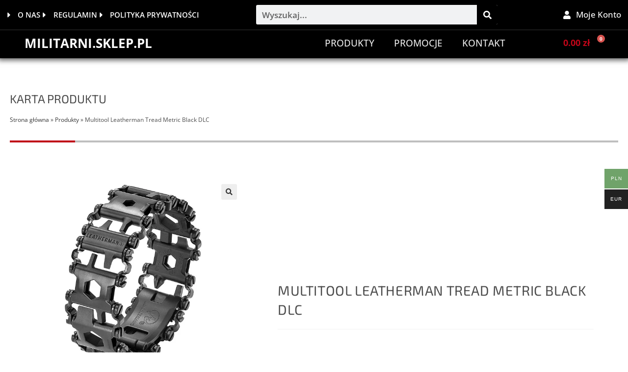

--- FILE ---
content_type: text/html; charset=UTF-8
request_url: https://militarni.sklep.pl/produkt/multitool-leatherman-tread-metric-black-dlc/
body_size: 33933
content:
<!DOCTYPE html>
<html class="html" lang="pl-PL">
<head><meta charset="UTF-8"><script>if(navigator.userAgent.match(/MSIE|Internet Explorer/i)||navigator.userAgent.match(/Trident\/7\..*?rv:11/i)){var href=document.location.href;if(!href.match(/[?&]nowprocket/)){if(href.indexOf("?")==-1){if(href.indexOf("#")==-1){document.location.href=href+"?nowprocket=1"}else{document.location.href=href.replace("#","?nowprocket=1#")}}else{if(href.indexOf("#")==-1){document.location.href=href+"&nowprocket=1"}else{document.location.href=href.replace("#","&nowprocket=1#")}}}}</script><script>(()=>{class RocketLazyLoadScripts{constructor(){this.v="2.0.4",this.userEvents=["keydown","keyup","mousedown","mouseup","mousemove","mouseover","mouseout","touchmove","touchstart","touchend","touchcancel","wheel","click","dblclick","input"],this.attributeEvents=["onblur","onclick","oncontextmenu","ondblclick","onfocus","onmousedown","onmouseenter","onmouseleave","onmousemove","onmouseout","onmouseover","onmouseup","onmousewheel","onscroll","onsubmit"]}async t(){this.i(),this.o(),/iP(ad|hone)/.test(navigator.userAgent)&&this.h(),this.u(),this.l(this),this.m(),this.k(this),this.p(this),this._(),await Promise.all([this.R(),this.L()]),this.lastBreath=Date.now(),this.S(this),this.P(),this.D(),this.O(),this.M(),await this.C(this.delayedScripts.normal),await this.C(this.delayedScripts.defer),await this.C(this.delayedScripts.async),await this.T(),await this.F(),await this.j(),await this.A(),window.dispatchEvent(new Event("rocket-allScriptsLoaded")),this.everythingLoaded=!0,this.lastTouchEnd&&await new Promise(t=>setTimeout(t,500-Date.now()+this.lastTouchEnd)),this.I(),this.H(),this.U(),this.W()}i(){this.CSPIssue=sessionStorage.getItem("rocketCSPIssue"),document.addEventListener("securitypolicyviolation",t=>{this.CSPIssue||"script-src-elem"!==t.violatedDirective||"data"!==t.blockedURI||(this.CSPIssue=!0,sessionStorage.setItem("rocketCSPIssue",!0))},{isRocket:!0})}o(){window.addEventListener("pageshow",t=>{this.persisted=t.persisted,this.realWindowLoadedFired=!0},{isRocket:!0}),window.addEventListener("pagehide",()=>{this.onFirstUserAction=null},{isRocket:!0})}h(){let t;function e(e){t=e}window.addEventListener("touchstart",e,{isRocket:!0}),window.addEventListener("touchend",function i(o){o.changedTouches[0]&&t.changedTouches[0]&&Math.abs(o.changedTouches[0].pageX-t.changedTouches[0].pageX)<10&&Math.abs(o.changedTouches[0].pageY-t.changedTouches[0].pageY)<10&&o.timeStamp-t.timeStamp<200&&(window.removeEventListener("touchstart",e,{isRocket:!0}),window.removeEventListener("touchend",i,{isRocket:!0}),"INPUT"===o.target.tagName&&"text"===o.target.type||(o.target.dispatchEvent(new TouchEvent("touchend",{target:o.target,bubbles:!0})),o.target.dispatchEvent(new MouseEvent("mouseover",{target:o.target,bubbles:!0})),o.target.dispatchEvent(new PointerEvent("click",{target:o.target,bubbles:!0,cancelable:!0,detail:1,clientX:o.changedTouches[0].clientX,clientY:o.changedTouches[0].clientY})),event.preventDefault()))},{isRocket:!0})}q(t){this.userActionTriggered||("mousemove"!==t.type||this.firstMousemoveIgnored?"keyup"===t.type||"mouseover"===t.type||"mouseout"===t.type||(this.userActionTriggered=!0,this.onFirstUserAction&&this.onFirstUserAction()):this.firstMousemoveIgnored=!0),"click"===t.type&&t.preventDefault(),t.stopPropagation(),t.stopImmediatePropagation(),"touchstart"===this.lastEvent&&"touchend"===t.type&&(this.lastTouchEnd=Date.now()),"click"===t.type&&(this.lastTouchEnd=0),this.lastEvent=t.type,t.composedPath&&t.composedPath()[0].getRootNode()instanceof ShadowRoot&&(t.rocketTarget=t.composedPath()[0]),this.savedUserEvents.push(t)}u(){this.savedUserEvents=[],this.userEventHandler=this.q.bind(this),this.userEvents.forEach(t=>window.addEventListener(t,this.userEventHandler,{passive:!1,isRocket:!0})),document.addEventListener("visibilitychange",this.userEventHandler,{isRocket:!0})}U(){this.userEvents.forEach(t=>window.removeEventListener(t,this.userEventHandler,{passive:!1,isRocket:!0})),document.removeEventListener("visibilitychange",this.userEventHandler,{isRocket:!0}),this.savedUserEvents.forEach(t=>{(t.rocketTarget||t.target).dispatchEvent(new window[t.constructor.name](t.type,t))})}m(){const t="return false",e=Array.from(this.attributeEvents,t=>"data-rocket-"+t),i="["+this.attributeEvents.join("],[")+"]",o="[data-rocket-"+this.attributeEvents.join("],[data-rocket-")+"]",s=(e,i,o)=>{o&&o!==t&&(e.setAttribute("data-rocket-"+i,o),e["rocket"+i]=new Function("event",o),e.setAttribute(i,t))};new MutationObserver(t=>{for(const n of t)"attributes"===n.type&&(n.attributeName.startsWith("data-rocket-")||this.everythingLoaded?n.attributeName.startsWith("data-rocket-")&&this.everythingLoaded&&this.N(n.target,n.attributeName.substring(12)):s(n.target,n.attributeName,n.target.getAttribute(n.attributeName))),"childList"===n.type&&n.addedNodes.forEach(t=>{if(t.nodeType===Node.ELEMENT_NODE)if(this.everythingLoaded)for(const i of[t,...t.querySelectorAll(o)])for(const t of i.getAttributeNames())e.includes(t)&&this.N(i,t.substring(12));else for(const e of[t,...t.querySelectorAll(i)])for(const t of e.getAttributeNames())this.attributeEvents.includes(t)&&s(e,t,e.getAttribute(t))})}).observe(document,{subtree:!0,childList:!0,attributeFilter:[...this.attributeEvents,...e]})}I(){this.attributeEvents.forEach(t=>{document.querySelectorAll("[data-rocket-"+t+"]").forEach(e=>{this.N(e,t)})})}N(t,e){const i=t.getAttribute("data-rocket-"+e);i&&(t.setAttribute(e,i),t.removeAttribute("data-rocket-"+e))}k(t){Object.defineProperty(HTMLElement.prototype,"onclick",{get(){return this.rocketonclick||null},set(e){this.rocketonclick=e,this.setAttribute(t.everythingLoaded?"onclick":"data-rocket-onclick","this.rocketonclick(event)")}})}S(t){function e(e,i){let o=e[i];e[i]=null,Object.defineProperty(e,i,{get:()=>o,set(s){t.everythingLoaded?o=s:e["rocket"+i]=o=s}})}e(document,"onreadystatechange"),e(window,"onload"),e(window,"onpageshow");try{Object.defineProperty(document,"readyState",{get:()=>t.rocketReadyState,set(e){t.rocketReadyState=e},configurable:!0}),document.readyState="loading"}catch(t){console.log("WPRocket DJE readyState conflict, bypassing")}}l(t){this.originalAddEventListener=EventTarget.prototype.addEventListener,this.originalRemoveEventListener=EventTarget.prototype.removeEventListener,this.savedEventListeners=[],EventTarget.prototype.addEventListener=function(e,i,o){o&&o.isRocket||!t.B(e,this)&&!t.userEvents.includes(e)||t.B(e,this)&&!t.userActionTriggered||e.startsWith("rocket-")||t.everythingLoaded?t.originalAddEventListener.call(this,e,i,o):(t.savedEventListeners.push({target:this,remove:!1,type:e,func:i,options:o}),"mouseenter"!==e&&"mouseleave"!==e||t.originalAddEventListener.call(this,e,t.savedUserEvents.push,o))},EventTarget.prototype.removeEventListener=function(e,i,o){o&&o.isRocket||!t.B(e,this)&&!t.userEvents.includes(e)||t.B(e,this)&&!t.userActionTriggered||e.startsWith("rocket-")||t.everythingLoaded?t.originalRemoveEventListener.call(this,e,i,o):t.savedEventListeners.push({target:this,remove:!0,type:e,func:i,options:o})}}J(t,e){this.savedEventListeners=this.savedEventListeners.filter(i=>{let o=i.type,s=i.target||window;return e!==o||t!==s||(this.B(o,s)&&(i.type="rocket-"+o),this.$(i),!1)})}H(){EventTarget.prototype.addEventListener=this.originalAddEventListener,EventTarget.prototype.removeEventListener=this.originalRemoveEventListener,this.savedEventListeners.forEach(t=>this.$(t))}$(t){t.remove?this.originalRemoveEventListener.call(t.target,t.type,t.func,t.options):this.originalAddEventListener.call(t.target,t.type,t.func,t.options)}p(t){let e;function i(e){return t.everythingLoaded?e:e.split(" ").map(t=>"load"===t||t.startsWith("load.")?"rocket-jquery-load":t).join(" ")}function o(o){function s(e){const s=o.fn[e];o.fn[e]=o.fn.init.prototype[e]=function(){return this[0]===window&&t.userActionTriggered&&("string"==typeof arguments[0]||arguments[0]instanceof String?arguments[0]=i(arguments[0]):"object"==typeof arguments[0]&&Object.keys(arguments[0]).forEach(t=>{const e=arguments[0][t];delete arguments[0][t],arguments[0][i(t)]=e})),s.apply(this,arguments),this}}if(o&&o.fn&&!t.allJQueries.includes(o)){const e={DOMContentLoaded:[],"rocket-DOMContentLoaded":[]};for(const t in e)document.addEventListener(t,()=>{e[t].forEach(t=>t())},{isRocket:!0});o.fn.ready=o.fn.init.prototype.ready=function(i){function s(){parseInt(o.fn.jquery)>2?setTimeout(()=>i.bind(document)(o)):i.bind(document)(o)}return"function"==typeof i&&(t.realDomReadyFired?!t.userActionTriggered||t.fauxDomReadyFired?s():e["rocket-DOMContentLoaded"].push(s):e.DOMContentLoaded.push(s)),o([])},s("on"),s("one"),s("off"),t.allJQueries.push(o)}e=o}t.allJQueries=[],o(window.jQuery),Object.defineProperty(window,"jQuery",{get:()=>e,set(t){o(t)}})}P(){const t=new Map;document.write=document.writeln=function(e){const i=document.currentScript,o=document.createRange(),s=i.parentElement;let n=t.get(i);void 0===n&&(n=i.nextSibling,t.set(i,n));const c=document.createDocumentFragment();o.setStart(c,0),c.appendChild(o.createContextualFragment(e)),s.insertBefore(c,n)}}async R(){return new Promise(t=>{this.userActionTriggered?t():this.onFirstUserAction=t})}async L(){return new Promise(t=>{document.addEventListener("DOMContentLoaded",()=>{this.realDomReadyFired=!0,t()},{isRocket:!0})})}async j(){return this.realWindowLoadedFired?Promise.resolve():new Promise(t=>{window.addEventListener("load",t,{isRocket:!0})})}M(){this.pendingScripts=[];this.scriptsMutationObserver=new MutationObserver(t=>{for(const e of t)e.addedNodes.forEach(t=>{"SCRIPT"!==t.tagName||t.noModule||t.isWPRocket||this.pendingScripts.push({script:t,promise:new Promise(e=>{const i=()=>{const i=this.pendingScripts.findIndex(e=>e.script===t);i>=0&&this.pendingScripts.splice(i,1),e()};t.addEventListener("load",i,{isRocket:!0}),t.addEventListener("error",i,{isRocket:!0}),setTimeout(i,1e3)})})})}),this.scriptsMutationObserver.observe(document,{childList:!0,subtree:!0})}async F(){await this.X(),this.pendingScripts.length?(await this.pendingScripts[0].promise,await this.F()):this.scriptsMutationObserver.disconnect()}D(){this.delayedScripts={normal:[],async:[],defer:[]},document.querySelectorAll("script[type$=rocketlazyloadscript]").forEach(t=>{t.hasAttribute("data-rocket-src")?t.hasAttribute("async")&&!1!==t.async?this.delayedScripts.async.push(t):t.hasAttribute("defer")&&!1!==t.defer||"module"===t.getAttribute("data-rocket-type")?this.delayedScripts.defer.push(t):this.delayedScripts.normal.push(t):this.delayedScripts.normal.push(t)})}async _(){await this.L();let t=[];document.querySelectorAll("script[type$=rocketlazyloadscript][data-rocket-src]").forEach(e=>{let i=e.getAttribute("data-rocket-src");if(i&&!i.startsWith("data:")){i.startsWith("//")&&(i=location.protocol+i);try{const o=new URL(i).origin;o!==location.origin&&t.push({src:o,crossOrigin:e.crossOrigin||"module"===e.getAttribute("data-rocket-type")})}catch(t){}}}),t=[...new Map(t.map(t=>[JSON.stringify(t),t])).values()],this.Y(t,"preconnect")}async G(t){if(await this.K(),!0!==t.noModule||!("noModule"in HTMLScriptElement.prototype))return new Promise(e=>{let i;function o(){(i||t).setAttribute("data-rocket-status","executed"),e()}try{if(navigator.userAgent.includes("Firefox/")||""===navigator.vendor||this.CSPIssue)i=document.createElement("script"),[...t.attributes].forEach(t=>{let e=t.nodeName;"type"!==e&&("data-rocket-type"===e&&(e="type"),"data-rocket-src"===e&&(e="src"),i.setAttribute(e,t.nodeValue))}),t.text&&(i.text=t.text),t.nonce&&(i.nonce=t.nonce),i.hasAttribute("src")?(i.addEventListener("load",o,{isRocket:!0}),i.addEventListener("error",()=>{i.setAttribute("data-rocket-status","failed-network"),e()},{isRocket:!0}),setTimeout(()=>{i.isConnected||e()},1)):(i.text=t.text,o()),i.isWPRocket=!0,t.parentNode.replaceChild(i,t);else{const i=t.getAttribute("data-rocket-type"),s=t.getAttribute("data-rocket-src");i?(t.type=i,t.removeAttribute("data-rocket-type")):t.removeAttribute("type"),t.addEventListener("load",o,{isRocket:!0}),t.addEventListener("error",i=>{this.CSPIssue&&i.target.src.startsWith("data:")?(console.log("WPRocket: CSP fallback activated"),t.removeAttribute("src"),this.G(t).then(e)):(t.setAttribute("data-rocket-status","failed-network"),e())},{isRocket:!0}),s?(t.fetchPriority="high",t.removeAttribute("data-rocket-src"),t.src=s):t.src="data:text/javascript;base64,"+window.btoa(unescape(encodeURIComponent(t.text)))}}catch(i){t.setAttribute("data-rocket-status","failed-transform"),e()}});t.setAttribute("data-rocket-status","skipped")}async C(t){const e=t.shift();return e?(e.isConnected&&await this.G(e),this.C(t)):Promise.resolve()}O(){this.Y([...this.delayedScripts.normal,...this.delayedScripts.defer,...this.delayedScripts.async],"preload")}Y(t,e){this.trash=this.trash||[];let i=!0;var o=document.createDocumentFragment();t.forEach(t=>{const s=t.getAttribute&&t.getAttribute("data-rocket-src")||t.src;if(s&&!s.startsWith("data:")){const n=document.createElement("link");n.href=s,n.rel=e,"preconnect"!==e&&(n.as="script",n.fetchPriority=i?"high":"low"),t.getAttribute&&"module"===t.getAttribute("data-rocket-type")&&(n.crossOrigin=!0),t.crossOrigin&&(n.crossOrigin=t.crossOrigin),t.integrity&&(n.integrity=t.integrity),t.nonce&&(n.nonce=t.nonce),o.appendChild(n),this.trash.push(n),i=!1}}),document.head.appendChild(o)}W(){this.trash.forEach(t=>t.remove())}async T(){try{document.readyState="interactive"}catch(t){}this.fauxDomReadyFired=!0;try{await this.K(),this.J(document,"readystatechange"),document.dispatchEvent(new Event("rocket-readystatechange")),await this.K(),document.rocketonreadystatechange&&document.rocketonreadystatechange(),await this.K(),this.J(document,"DOMContentLoaded"),document.dispatchEvent(new Event("rocket-DOMContentLoaded")),await this.K(),this.J(window,"DOMContentLoaded"),window.dispatchEvent(new Event("rocket-DOMContentLoaded"))}catch(t){console.error(t)}}async A(){try{document.readyState="complete"}catch(t){}try{await this.K(),this.J(document,"readystatechange"),document.dispatchEvent(new Event("rocket-readystatechange")),await this.K(),document.rocketonreadystatechange&&document.rocketonreadystatechange(),await this.K(),this.J(window,"load"),window.dispatchEvent(new Event("rocket-load")),await this.K(),window.rocketonload&&window.rocketonload(),await this.K(),this.allJQueries.forEach(t=>t(window).trigger("rocket-jquery-load")),await this.K(),this.J(window,"pageshow");const t=new Event("rocket-pageshow");t.persisted=this.persisted,window.dispatchEvent(t),await this.K(),window.rocketonpageshow&&window.rocketonpageshow({persisted:this.persisted})}catch(t){console.error(t)}}async K(){Date.now()-this.lastBreath>45&&(await this.X(),this.lastBreath=Date.now())}async X(){return document.hidden?new Promise(t=>setTimeout(t)):new Promise(t=>requestAnimationFrame(t))}B(t,e){return e===document&&"readystatechange"===t||(e===document&&"DOMContentLoaded"===t||(e===window&&"DOMContentLoaded"===t||(e===window&&"load"===t||e===window&&"pageshow"===t)))}static run(){(new RocketLazyLoadScripts).t()}}RocketLazyLoadScripts.run()})();</script>
	
	<link rel="profile" href="https://gmpg.org/xfn/11">

	<meta name='robots' content='index, follow, max-image-preview:large, max-snippet:-1, max-video-preview:-1' />
	<style>img:is([sizes="auto" i], [sizes^="auto," i]) { contain-intrinsic-size: 3000px 1500px }</style>
	
<!-- Google Tag Manager for WordPress by gtm4wp.com -->
<script data-cfasync="false" data-pagespeed-no-defer>
	var gtm4wp_datalayer_name = "dataLayer";
	var dataLayer = dataLayer || [];
	const gtm4wp_use_sku_instead = 0;
	const gtm4wp_currency = 'PLN';
	const gtm4wp_product_per_impression = 10;
	const gtm4wp_clear_ecommerce = false;
	const gtm4wp_datalayer_max_timeout = 2000;
</script>
<!-- End Google Tag Manager for WordPress by gtm4wp.com --><meta name="viewport" content="width=device-width, initial-scale=1">
	<!-- This site is optimized with the Yoast SEO plugin v26.3 - https://yoast.com/wordpress/plugins/seo/ -->
	<title>Multitool Leatherman Tread Metric Black DLC - atrakcyjna cena i opinie | Sklep Militarni</title>
<link crossorigin data-rocket-preconnect href="https://www.googletagmanager.com" rel="preconnect">
<link crossorigin data-rocket-preconnect href="https://secure.payu.com" rel="preconnect"><link rel="preload" data-rocket-preload as="image" href="https://militarni.sklep.pl/wp-content/uploads/2020/10/Multitool-Leatherman-Tread-Black-DLC-831999-na-rece.jpg" imagesrcset="https://militarni.sklep.pl/wp-content/uploads/2020/10/Multitool-Leatherman-Tread-Black-DLC-831999-na-rece.jpg 561w, https://militarni.sklep.pl/wp-content/uploads/2020/10/Multitool-Leatherman-Tread-Black-DLC-831999-na-rece-100x100.jpg 100w" imagesizes="(max-width: 561px) 100vw, 561px" fetchpriority="high">
	<meta name="description" content="Multitool Leatherman Tread Metric Black DLC - sprawdź cenę i opinie o produkcie! ✅ Masz pytania? Zadzwoń: 501 732 043!" />
	<link rel="canonical" href="https://militarni.sklep.pl/produkt/multitool-leatherman-tread-metric-black-dlc/" />
	<meta property="og:locale" content="pl_PL" />
	<meta property="og:type" content="article" />
	<meta property="og:title" content="Multitool Leatherman Tread Metric Black DLC - atrakcyjna cena i opinie | Sklep Militarni" />
	<meta property="og:description" content="Multitool Leatherman Tread Metric Black DLC - sprawdź cenę i opinie o produkcie! ✅ Masz pytania? Zadzwoń: 501 732 043!" />
	<meta property="og:url" content="https://militarni.sklep.pl/produkt/multitool-leatherman-tread-metric-black-dlc/" />
	<meta property="og:site_name" content="Militarni" />
	<meta property="article:modified_time" content="2024-10-22T12:15:27+00:00" />
	<meta property="og:image" content="https://militarni.sklep.pl/wp-content/uploads/2020/10/Multitool-Leatherman-Tread-Black-DLC-831999-1.jpg" />
	<meta property="og:image:width" content="619" />
	<meta property="og:image:height" content="618" />
	<meta property="og:image:type" content="image/jpeg" />
	<meta name="twitter:card" content="summary_large_image" />
	<meta name="twitter:label1" content="Szacowany czas czytania" />
	<meta name="twitter:data1" content="2 minuty" />
	<script type="application/ld+json" class="yoast-schema-graph">{"@context":"https://schema.org","@graph":[{"@type":"WebPage","@id":"https://militarni.sklep.pl/produkt/multitool-leatherman-tread-metric-black-dlc/","url":"https://militarni.sklep.pl/produkt/multitool-leatherman-tread-metric-black-dlc/","name":"Multitool Leatherman Tread Metric Black DLC - atrakcyjna cena i opinie | Sklep Militarni","isPartOf":{"@id":"https://militarni.sklep.pl/#website"},"primaryImageOfPage":{"@id":"https://militarni.sklep.pl/produkt/multitool-leatherman-tread-metric-black-dlc/#primaryimage"},"image":{"@id":"https://militarni.sklep.pl/produkt/multitool-leatherman-tread-metric-black-dlc/#primaryimage"},"thumbnailUrl":"https://militarni.sklep.pl/wp-content/uploads/2020/10/Multitool-Leatherman-Tread-Black-DLC-831999-1.jpg","datePublished":"2020-10-08T09:28:06+00:00","dateModified":"2024-10-22T12:15:27+00:00","description":"Multitool Leatherman Tread Metric Black DLC - sprawdź cenę i opinie o produkcie! ✅ Masz pytania? Zadzwoń: 501 732 043!","breadcrumb":{"@id":"https://militarni.sklep.pl/produkt/multitool-leatherman-tread-metric-black-dlc/#breadcrumb"},"inLanguage":"pl-PL","potentialAction":[{"@type":"ReadAction","target":["https://militarni.sklep.pl/produkt/multitool-leatherman-tread-metric-black-dlc/"]}]},{"@type":"ImageObject","inLanguage":"pl-PL","@id":"https://militarni.sklep.pl/produkt/multitool-leatherman-tread-metric-black-dlc/#primaryimage","url":"https://militarni.sklep.pl/wp-content/uploads/2020/10/Multitool-Leatherman-Tread-Black-DLC-831999-1.jpg","contentUrl":"https://militarni.sklep.pl/wp-content/uploads/2020/10/Multitool-Leatherman-Tread-Black-DLC-831999-1.jpg","width":619,"height":618},{"@type":"BreadcrumbList","@id":"https://militarni.sklep.pl/produkt/multitool-leatherman-tread-metric-black-dlc/#breadcrumb","itemListElement":[{"@type":"ListItem","position":1,"name":"Strona główna","item":"https://militarni.sklep.pl/"},{"@type":"ListItem","position":2,"name":"Produkty","item":"https://militarni.sklep.pl/shop/"},{"@type":"ListItem","position":3,"name":"Multitool Leatherman Tread Metric Black DLC"}]},{"@type":"WebSite","@id":"https://militarni.sklep.pl/#website","url":"https://militarni.sklep.pl/","name":"Militarni","description":"","potentialAction":[{"@type":"SearchAction","target":{"@type":"EntryPoint","urlTemplate":"https://militarni.sklep.pl/?s={search_term_string}"},"query-input":{"@type":"PropertyValueSpecification","valueRequired":true,"valueName":"search_term_string"}}],"inLanguage":"pl-PL"}]}</script>
	<!-- / Yoast SEO plugin. -->


<link rel='dns-prefetch' href='//secure.payu.com' />

<link rel="alternate" type="application/rss+xml" title="Militarni &raquo; Kanał z wpisami" href="https://militarni.sklep.pl/feed/" />
<link rel="alternate" type="application/rss+xml" title="Militarni &raquo; Kanał z komentarzami" href="https://militarni.sklep.pl/comments/feed/" />
<link rel="alternate" type="application/rss+xml" title="Militarni &raquo; Multitool Leatherman Tread Metric Black DLC Kanał z komentarzami" href="https://militarni.sklep.pl/produkt/multitool-leatherman-tread-metric-black-dlc/feed/" />
<link rel='stylesheet' id='wp-components-css' href='https://militarni.sklep.pl/wp-includes/css/dist/components/style.min.css?ver=92a77431214bc72da1f7e0a3a3b7b55b' media='all' />
<link data-minify="1" rel='stylesheet' id='woocommerce-gls-blocks-integration-frontend-css' href='https://militarni.sklep.pl/wp-content/cache/background-css/1/militarni.sklep.pl/wp-content/cache/min/1/wp-content/plugins/woocommerce-gls/build/point-selection-block-frontend.css?ver=1768289954&wpr_t=1768725573' media='all' />
<link data-minify="1" rel='stylesheet' id='woocommerce-gls-blocks-integration-editor-css' href='https://militarni.sklep.pl/wp-content/cache/background-css/1/militarni.sklep.pl/wp-content/cache/min/1/wp-content/plugins/woocommerce-gls/build/point-selection-block.css?ver=1768289954&wpr_t=1768725573' media='all' />
<style id='wp-emoji-styles-inline-css'>

	img.wp-smiley, img.emoji {
		display: inline !important;
		border: none !important;
		box-shadow: none !important;
		height: 1em !important;
		width: 1em !important;
		margin: 0 0.07em !important;
		vertical-align: -0.1em !important;
		background: none !important;
		padding: 0 !important;
	}
</style>
<link rel='stylesheet' id='wp-block-library-css' href='https://militarni.sklep.pl/wp-includes/css/dist/block-library/style.min.css?ver=92a77431214bc72da1f7e0a3a3b7b55b' media='all' />
<style id='wp-block-library-theme-inline-css'>
.wp-block-audio :where(figcaption){color:#555;font-size:13px;text-align:center}.is-dark-theme .wp-block-audio :where(figcaption){color:#ffffffa6}.wp-block-audio{margin:0 0 1em}.wp-block-code{border:1px solid #ccc;border-radius:4px;font-family:Menlo,Consolas,monaco,monospace;padding:.8em 1em}.wp-block-embed :where(figcaption){color:#555;font-size:13px;text-align:center}.is-dark-theme .wp-block-embed :where(figcaption){color:#ffffffa6}.wp-block-embed{margin:0 0 1em}.blocks-gallery-caption{color:#555;font-size:13px;text-align:center}.is-dark-theme .blocks-gallery-caption{color:#ffffffa6}:root :where(.wp-block-image figcaption){color:#555;font-size:13px;text-align:center}.is-dark-theme :root :where(.wp-block-image figcaption){color:#ffffffa6}.wp-block-image{margin:0 0 1em}.wp-block-pullquote{border-bottom:4px solid;border-top:4px solid;color:currentColor;margin-bottom:1.75em}.wp-block-pullquote cite,.wp-block-pullquote footer,.wp-block-pullquote__citation{color:currentColor;font-size:.8125em;font-style:normal;text-transform:uppercase}.wp-block-quote{border-left:.25em solid;margin:0 0 1.75em;padding-left:1em}.wp-block-quote cite,.wp-block-quote footer{color:currentColor;font-size:.8125em;font-style:normal;position:relative}.wp-block-quote:where(.has-text-align-right){border-left:none;border-right:.25em solid;padding-left:0;padding-right:1em}.wp-block-quote:where(.has-text-align-center){border:none;padding-left:0}.wp-block-quote.is-large,.wp-block-quote.is-style-large,.wp-block-quote:where(.is-style-plain){border:none}.wp-block-search .wp-block-search__label{font-weight:700}.wp-block-search__button{border:1px solid #ccc;padding:.375em .625em}:where(.wp-block-group.has-background){padding:1.25em 2.375em}.wp-block-separator.has-css-opacity{opacity:.4}.wp-block-separator{border:none;border-bottom:2px solid;margin-left:auto;margin-right:auto}.wp-block-separator.has-alpha-channel-opacity{opacity:1}.wp-block-separator:not(.is-style-wide):not(.is-style-dots){width:100px}.wp-block-separator.has-background:not(.is-style-dots){border-bottom:none;height:1px}.wp-block-separator.has-background:not(.is-style-wide):not(.is-style-dots){height:2px}.wp-block-table{margin:0 0 1em}.wp-block-table td,.wp-block-table th{word-break:normal}.wp-block-table :where(figcaption){color:#555;font-size:13px;text-align:center}.is-dark-theme .wp-block-table :where(figcaption){color:#ffffffa6}.wp-block-video :where(figcaption){color:#555;font-size:13px;text-align:center}.is-dark-theme .wp-block-video :where(figcaption){color:#ffffffa6}.wp-block-video{margin:0 0 1em}:root :where(.wp-block-template-part.has-background){margin-bottom:0;margin-top:0;padding:1.25em 2.375em}
</style>
<style id='classic-theme-styles-inline-css'>
/*! This file is auto-generated */
.wp-block-button__link{color:#fff;background-color:#32373c;border-radius:9999px;box-shadow:none;text-decoration:none;padding:calc(.667em + 2px) calc(1.333em + 2px);font-size:1.125em}.wp-block-file__button{background:#32373c;color:#fff;text-decoration:none}
</style>
<style id='global-styles-inline-css'>
:root{--wp--preset--aspect-ratio--square: 1;--wp--preset--aspect-ratio--4-3: 4/3;--wp--preset--aspect-ratio--3-4: 3/4;--wp--preset--aspect-ratio--3-2: 3/2;--wp--preset--aspect-ratio--2-3: 2/3;--wp--preset--aspect-ratio--16-9: 16/9;--wp--preset--aspect-ratio--9-16: 9/16;--wp--preset--color--black: #000000;--wp--preset--color--cyan-bluish-gray: #abb8c3;--wp--preset--color--white: #ffffff;--wp--preset--color--pale-pink: #f78da7;--wp--preset--color--vivid-red: #cf2e2e;--wp--preset--color--luminous-vivid-orange: #ff6900;--wp--preset--color--luminous-vivid-amber: #fcb900;--wp--preset--color--light-green-cyan: #7bdcb5;--wp--preset--color--vivid-green-cyan: #00d084;--wp--preset--color--pale-cyan-blue: #8ed1fc;--wp--preset--color--vivid-cyan-blue: #0693e3;--wp--preset--color--vivid-purple: #9b51e0;--wp--preset--gradient--vivid-cyan-blue-to-vivid-purple: linear-gradient(135deg,rgba(6,147,227,1) 0%,rgb(155,81,224) 100%);--wp--preset--gradient--light-green-cyan-to-vivid-green-cyan: linear-gradient(135deg,rgb(122,220,180) 0%,rgb(0,208,130) 100%);--wp--preset--gradient--luminous-vivid-amber-to-luminous-vivid-orange: linear-gradient(135deg,rgba(252,185,0,1) 0%,rgba(255,105,0,1) 100%);--wp--preset--gradient--luminous-vivid-orange-to-vivid-red: linear-gradient(135deg,rgba(255,105,0,1) 0%,rgb(207,46,46) 100%);--wp--preset--gradient--very-light-gray-to-cyan-bluish-gray: linear-gradient(135deg,rgb(238,238,238) 0%,rgb(169,184,195) 100%);--wp--preset--gradient--cool-to-warm-spectrum: linear-gradient(135deg,rgb(74,234,220) 0%,rgb(151,120,209) 20%,rgb(207,42,186) 40%,rgb(238,44,130) 60%,rgb(251,105,98) 80%,rgb(254,248,76) 100%);--wp--preset--gradient--blush-light-purple: linear-gradient(135deg,rgb(255,206,236) 0%,rgb(152,150,240) 100%);--wp--preset--gradient--blush-bordeaux: linear-gradient(135deg,rgb(254,205,165) 0%,rgb(254,45,45) 50%,rgb(107,0,62) 100%);--wp--preset--gradient--luminous-dusk: linear-gradient(135deg,rgb(255,203,112) 0%,rgb(199,81,192) 50%,rgb(65,88,208) 100%);--wp--preset--gradient--pale-ocean: linear-gradient(135deg,rgb(255,245,203) 0%,rgb(182,227,212) 50%,rgb(51,167,181) 100%);--wp--preset--gradient--electric-grass: linear-gradient(135deg,rgb(202,248,128) 0%,rgb(113,206,126) 100%);--wp--preset--gradient--midnight: linear-gradient(135deg,rgb(2,3,129) 0%,rgb(40,116,252) 100%);--wp--preset--font-size--small: 13px;--wp--preset--font-size--medium: 20px;--wp--preset--font-size--large: 36px;--wp--preset--font-size--x-large: 42px;--wp--preset--spacing--20: 0.44rem;--wp--preset--spacing--30: 0.67rem;--wp--preset--spacing--40: 1rem;--wp--preset--spacing--50: 1.5rem;--wp--preset--spacing--60: 2.25rem;--wp--preset--spacing--70: 3.38rem;--wp--preset--spacing--80: 5.06rem;--wp--preset--shadow--natural: 6px 6px 9px rgba(0, 0, 0, 0.2);--wp--preset--shadow--deep: 12px 12px 50px rgba(0, 0, 0, 0.4);--wp--preset--shadow--sharp: 6px 6px 0px rgba(0, 0, 0, 0.2);--wp--preset--shadow--outlined: 6px 6px 0px -3px rgba(255, 255, 255, 1), 6px 6px rgba(0, 0, 0, 1);--wp--preset--shadow--crisp: 6px 6px 0px rgba(0, 0, 0, 1);}:where(.is-layout-flex){gap: 0.5em;}:where(.is-layout-grid){gap: 0.5em;}body .is-layout-flex{display: flex;}.is-layout-flex{flex-wrap: wrap;align-items: center;}.is-layout-flex > :is(*, div){margin: 0;}body .is-layout-grid{display: grid;}.is-layout-grid > :is(*, div){margin: 0;}:where(.wp-block-columns.is-layout-flex){gap: 2em;}:where(.wp-block-columns.is-layout-grid){gap: 2em;}:where(.wp-block-post-template.is-layout-flex){gap: 1.25em;}:where(.wp-block-post-template.is-layout-grid){gap: 1.25em;}.has-black-color{color: var(--wp--preset--color--black) !important;}.has-cyan-bluish-gray-color{color: var(--wp--preset--color--cyan-bluish-gray) !important;}.has-white-color{color: var(--wp--preset--color--white) !important;}.has-pale-pink-color{color: var(--wp--preset--color--pale-pink) !important;}.has-vivid-red-color{color: var(--wp--preset--color--vivid-red) !important;}.has-luminous-vivid-orange-color{color: var(--wp--preset--color--luminous-vivid-orange) !important;}.has-luminous-vivid-amber-color{color: var(--wp--preset--color--luminous-vivid-amber) !important;}.has-light-green-cyan-color{color: var(--wp--preset--color--light-green-cyan) !important;}.has-vivid-green-cyan-color{color: var(--wp--preset--color--vivid-green-cyan) !important;}.has-pale-cyan-blue-color{color: var(--wp--preset--color--pale-cyan-blue) !important;}.has-vivid-cyan-blue-color{color: var(--wp--preset--color--vivid-cyan-blue) !important;}.has-vivid-purple-color{color: var(--wp--preset--color--vivid-purple) !important;}.has-black-background-color{background-color: var(--wp--preset--color--black) !important;}.has-cyan-bluish-gray-background-color{background-color: var(--wp--preset--color--cyan-bluish-gray) !important;}.has-white-background-color{background-color: var(--wp--preset--color--white) !important;}.has-pale-pink-background-color{background-color: var(--wp--preset--color--pale-pink) !important;}.has-vivid-red-background-color{background-color: var(--wp--preset--color--vivid-red) !important;}.has-luminous-vivid-orange-background-color{background-color: var(--wp--preset--color--luminous-vivid-orange) !important;}.has-luminous-vivid-amber-background-color{background-color: var(--wp--preset--color--luminous-vivid-amber) !important;}.has-light-green-cyan-background-color{background-color: var(--wp--preset--color--light-green-cyan) !important;}.has-vivid-green-cyan-background-color{background-color: var(--wp--preset--color--vivid-green-cyan) !important;}.has-pale-cyan-blue-background-color{background-color: var(--wp--preset--color--pale-cyan-blue) !important;}.has-vivid-cyan-blue-background-color{background-color: var(--wp--preset--color--vivid-cyan-blue) !important;}.has-vivid-purple-background-color{background-color: var(--wp--preset--color--vivid-purple) !important;}.has-black-border-color{border-color: var(--wp--preset--color--black) !important;}.has-cyan-bluish-gray-border-color{border-color: var(--wp--preset--color--cyan-bluish-gray) !important;}.has-white-border-color{border-color: var(--wp--preset--color--white) !important;}.has-pale-pink-border-color{border-color: var(--wp--preset--color--pale-pink) !important;}.has-vivid-red-border-color{border-color: var(--wp--preset--color--vivid-red) !important;}.has-luminous-vivid-orange-border-color{border-color: var(--wp--preset--color--luminous-vivid-orange) !important;}.has-luminous-vivid-amber-border-color{border-color: var(--wp--preset--color--luminous-vivid-amber) !important;}.has-light-green-cyan-border-color{border-color: var(--wp--preset--color--light-green-cyan) !important;}.has-vivid-green-cyan-border-color{border-color: var(--wp--preset--color--vivid-green-cyan) !important;}.has-pale-cyan-blue-border-color{border-color: var(--wp--preset--color--pale-cyan-blue) !important;}.has-vivid-cyan-blue-border-color{border-color: var(--wp--preset--color--vivid-cyan-blue) !important;}.has-vivid-purple-border-color{border-color: var(--wp--preset--color--vivid-purple) !important;}.has-vivid-cyan-blue-to-vivid-purple-gradient-background{background: var(--wp--preset--gradient--vivid-cyan-blue-to-vivid-purple) !important;}.has-light-green-cyan-to-vivid-green-cyan-gradient-background{background: var(--wp--preset--gradient--light-green-cyan-to-vivid-green-cyan) !important;}.has-luminous-vivid-amber-to-luminous-vivid-orange-gradient-background{background: var(--wp--preset--gradient--luminous-vivid-amber-to-luminous-vivid-orange) !important;}.has-luminous-vivid-orange-to-vivid-red-gradient-background{background: var(--wp--preset--gradient--luminous-vivid-orange-to-vivid-red) !important;}.has-very-light-gray-to-cyan-bluish-gray-gradient-background{background: var(--wp--preset--gradient--very-light-gray-to-cyan-bluish-gray) !important;}.has-cool-to-warm-spectrum-gradient-background{background: var(--wp--preset--gradient--cool-to-warm-spectrum) !important;}.has-blush-light-purple-gradient-background{background: var(--wp--preset--gradient--blush-light-purple) !important;}.has-blush-bordeaux-gradient-background{background: var(--wp--preset--gradient--blush-bordeaux) !important;}.has-luminous-dusk-gradient-background{background: var(--wp--preset--gradient--luminous-dusk) !important;}.has-pale-ocean-gradient-background{background: var(--wp--preset--gradient--pale-ocean) !important;}.has-electric-grass-gradient-background{background: var(--wp--preset--gradient--electric-grass) !important;}.has-midnight-gradient-background{background: var(--wp--preset--gradient--midnight) !important;}.has-small-font-size{font-size: var(--wp--preset--font-size--small) !important;}.has-medium-font-size{font-size: var(--wp--preset--font-size--medium) !important;}.has-large-font-size{font-size: var(--wp--preset--font-size--large) !important;}.has-x-large-font-size{font-size: var(--wp--preset--font-size--x-large) !important;}
:where(.wp-block-post-template.is-layout-flex){gap: 1.25em;}:where(.wp-block-post-template.is-layout-grid){gap: 1.25em;}
:where(.wp-block-columns.is-layout-flex){gap: 2em;}:where(.wp-block-columns.is-layout-grid){gap: 2em;}
:root :where(.wp-block-pullquote){font-size: 1.5em;line-height: 1.6;}
</style>
<link rel='stylesheet' id='trwca-style-css' href='https://militarni.sklep.pl/wp-content/cache/background-css/1/militarni.sklep.pl/wp-content/plugins/woocommerce-category-accordion/assets/css/trwca-style.min.css?ver=1.0&wpr_t=1768725573' media='all' />
<link data-minify="1" rel='stylesheet' id='icon-font-css' href='https://militarni.sklep.pl/wp-content/cache/min/1/wp-content/plugins/woocommerce-category-accordion/assets/css/font-awesome.min.css?ver=1768289954' media='all' />
<link rel='stylesheet' id='photoswipe-css' href='https://militarni.sklep.pl/wp-content/cache/background-css/1/militarni.sklep.pl/wp-content/plugins/woocommerce/assets/css/photoswipe/photoswipe.min.css?ver=10.3.7&wpr_t=1768725573' media='all' />
<link rel='stylesheet' id='photoswipe-default-skin-css' href='https://militarni.sklep.pl/wp-content/cache/background-css/1/militarni.sklep.pl/wp-content/plugins/woocommerce/assets/css/photoswipe/default-skin/default-skin.min.css?ver=10.3.7&wpr_t=1768725573' media='all' />
<style id='woocommerce-inline-inline-css'>
.woocommerce form .form-row .required { visibility: visible; }
</style>
<link rel='stylesheet' id='woo-multi-currency-css' href='https://militarni.sklep.pl/wp-content/plugins/woo-multi-currency/css/woo-multi-currency.min.css?ver=2.2.9' media='all' />
<style id='woo-multi-currency-inline-css'>
.woo-multi-currency .wmc-list-currencies .wmc-currency.wmc-active,.woo-multi-currency .wmc-list-currencies .wmc-currency:hover {background: #70a36a !important;}
		.woo-multi-currency .wmc-list-currencies .wmc-currency,.woo-multi-currency .wmc-title, .woo-multi-currency.wmc-price-switcher a {background: #212121 !important;}
		.woo-multi-currency .wmc-title, .woo-multi-currency .wmc-list-currencies .wmc-currency span,.woo-multi-currency .wmc-list-currencies .wmc-currency a,.woo-multi-currency.wmc-price-switcher a {color: #ffffff !important;}.woo-multi-currency.wmc-shortcode .wmc-currency{background-color:#ffffff;color:#212121}.woo-multi-currency.wmc-shortcode .wmc-currency.wmc-active,.woo-multi-currency.wmc-shortcode .wmc-current-currency{background-color:#ffffff;color:#212121}.woo-multi-currency.wmc-shortcode.vertical-currency-symbols-circle:not(.wmc-currency-trigger-click) .wmc-currency-wrapper:hover .wmc-sub-currency,.woo-multi-currency.wmc-shortcode.vertical-currency-symbols-circle.wmc-currency-trigger-click .wmc-sub-currency{animation: height_slide 100ms;}@keyframes height_slide {0% {height: 0;} 100% {height: 100%;} }
</style>
<link rel='stylesheet' id='wmc-flags-css' href='https://militarni.sklep.pl/wp-content/cache/background-css/1/militarni.sklep.pl/wp-content/plugins/woo-multi-currency/css/flags-64.min.css?ver=2.2.9&wpr_t=1768725573' media='all' />
<link data-minify="1" rel='stylesheet' id='p24-styles-css' href='https://militarni.sklep.pl/wp-content/cache/min/1/wp-content/plugins/woo-przelewy24/assets/css/styles.css?ver=1768289955' media='all' />
<link data-minify="1" rel='stylesheet' id='brands-styles-css' href='https://militarni.sklep.pl/wp-content/cache/min/1/wp-content/plugins/woocommerce/assets/css/brands.css?ver=1768289955' media='all' />
<link rel='stylesheet' id='oceanwp-woo-mini-cart-css' href='https://militarni.sklep.pl/wp-content/themes/oceanwp/assets/css/woo/woo-mini-cart.min.css?ver=92a77431214bc72da1f7e0a3a3b7b55b' media='all' />
<link data-minify="1" rel='stylesheet' id='font-awesome-css' href='https://militarni.sklep.pl/wp-content/cache/min/1/wp-content/themes/oceanwp/assets/fonts/fontawesome/css/all.min.css?ver=1768289955' media='all' />
<link data-minify="1" rel='stylesheet' id='simple-line-icons-css' href='https://militarni.sklep.pl/wp-content/cache/min/1/wp-content/themes/oceanwp/assets/css/third/simple-line-icons.min.css?ver=1768289955' media='all' />
<link rel='stylesheet' id='oceanwp-style-css' href='https://militarni.sklep.pl/wp-content/themes/oceanwp/assets/css/style.min.css?ver=4.0.2.1733227427' media='all' />
<link rel='stylesheet' id='oceanwp-woocommerce-css' href='https://militarni.sklep.pl/wp-content/themes/oceanwp/assets/css/woo/woocommerce.min.css?ver=92a77431214bc72da1f7e0a3a3b7b55b' media='all' />
<link data-minify="1" rel='stylesheet' id='oceanwp-woo-star-font-css' href='https://militarni.sklep.pl/wp-content/cache/min/1/wp-content/themes/oceanwp/assets/css/woo/woo-star-font.min.css?ver=1768289955' media='all' />
<link rel='stylesheet' id='chld_thm_cfg_child-css' href='https://militarni.sklep.pl/wp-content/themes/oceanwp-child/style.css?ver=4.0.2.1733227427' media='all' />
<link rel='stylesheet' id='elementor-frontend-css' href='https://militarni.sklep.pl/wp-content/plugins/elementor/assets/css/frontend.min.css?ver=3.33.0' media='all' />
<link rel='stylesheet' id='widget-icon-list-css' href='https://militarni.sklep.pl/wp-content/plugins/elementor/assets/css/widget-icon-list.min.css?ver=3.33.0' media='all' />
<link rel='stylesheet' id='widget-search-form-css' href='https://militarni.sklep.pl/wp-content/plugins/elementor-pro/assets/css/widget-search-form.min.css?ver=3.32.3' media='all' />
<link rel='stylesheet' id='widget-heading-css' href='https://militarni.sklep.pl/wp-content/plugins/elementor/assets/css/widget-heading.min.css?ver=3.33.0' media='all' />
<link rel='stylesheet' id='widget-nav-menu-css' href='https://militarni.sklep.pl/wp-content/plugins/elementor-pro/assets/css/widget-nav-menu.min.css?ver=3.32.3' media='all' />
<link rel='stylesheet' id='pp-woocommerce-css' href='https://militarni.sklep.pl/wp-content/plugins/powerpack-elements/assets/css/min/pp-woocommerce.min.css?ver=2.10.22' media='all' />
<link rel='stylesheet' id='widget-image-css' href='https://militarni.sklep.pl/wp-content/plugins/elementor/assets/css/widget-image.min.css?ver=3.33.0' media='all' />
<link rel='stylesheet' id='widget-form-css' href='https://militarni.sklep.pl/wp-content/plugins/elementor-pro/assets/css/widget-form.min.css?ver=3.32.3' media='all' />
<link rel='stylesheet' id='widget-breadcrumbs-css' href='https://militarni.sklep.pl/wp-content/plugins/elementor-pro/assets/css/widget-breadcrumbs.min.css?ver=3.32.3' media='all' />
<link rel='stylesheet' id='widget-divider-css' href='https://militarni.sklep.pl/wp-content/plugins/elementor/assets/css/widget-divider.min.css?ver=3.33.0' media='all' />
<link rel='stylesheet' id='widget-woocommerce-product-images-css' href='https://militarni.sklep.pl/wp-content/plugins/elementor-pro/assets/css/widget-woocommerce-product-images.min.css?ver=3.32.3' media='all' />
<link rel='stylesheet' id='widget-woocommerce-product-price-css' href='https://militarni.sklep.pl/wp-content/plugins/elementor-pro/assets/css/widget-woocommerce-product-price.min.css?ver=3.32.3' media='all' />
<link rel='stylesheet' id='widget-woocommerce-product-add-to-cart-css' href='https://militarni.sklep.pl/wp-content/plugins/elementor-pro/assets/css/widget-woocommerce-product-add-to-cart.min.css?ver=3.32.3' media='all' />
<link rel='stylesheet' id='widget-woocommerce-products-css' href='https://militarni.sklep.pl/wp-content/plugins/elementor-pro/assets/css/widget-woocommerce-products.min.css?ver=3.32.3' media='all' />
<link rel='stylesheet' id='elementor-post-20389-css' href='https://militarni.sklep.pl/wp-content/uploads/elementor/css/post-20389.css?ver=1768289953' media='all' />
<link rel='stylesheet' id='powerpack-frontend-css' href='https://militarni.sklep.pl/wp-content/plugins/powerpack-elements/assets/css/min/frontend.min.css?ver=2.10.22' media='all' />
<link data-minify="1" rel='stylesheet' id='font-awesome-5-all-css' href='https://militarni.sklep.pl/wp-content/cache/min/1/wp-content/plugins/elementor/assets/lib/font-awesome/css/all.min.css?ver=1768289955' media='all' />
<link rel='stylesheet' id='font-awesome-4-shim-css' href='https://militarni.sklep.pl/wp-content/plugins/elementor/assets/lib/font-awesome/css/v4-shims.min.css?ver=3.33.0' media='all' />
<link rel='stylesheet' id='elementor-post-13458-css' href='https://militarni.sklep.pl/wp-content/uploads/elementor/css/post-13458.css?ver=1768289954' media='all' />
<link rel='stylesheet' id='elementor-post-13472-css' href='https://militarni.sklep.pl/wp-content/uploads/elementor/css/post-13472.css?ver=1768289954' media='all' />
<link rel='stylesheet' id='elementor-post-13450-css' href='https://militarni.sklep.pl/wp-content/uploads/elementor/css/post-13450.css?ver=1768289955' media='all' />
<link data-minify="1" rel='stylesheet' id='flexible-shipping-free-shipping-css' href='https://militarni.sklep.pl/wp-content/cache/min/1/wp-content/plugins/flexible-shipping/assets/dist/css/free-shipping.css?ver=1768289955' media='all' />
<link data-minify="1" rel='stylesheet' id='payu-gateway-css' href='https://militarni.sklep.pl/wp-content/cache/min/1/wp-content/plugins/woo-payu-payment-gateway/assets/css/payu-gateway.css?ver=1768289955' media='all' />
<style id='rocket-lazyload-inline-css'>
.rll-youtube-player{position:relative;padding-bottom:56.23%;height:0;overflow:hidden;max-width:100%;}.rll-youtube-player:focus-within{outline: 2px solid currentColor;outline-offset: 5px;}.rll-youtube-player iframe{position:absolute;top:0;left:0;width:100%;height:100%;z-index:100;background:0 0}.rll-youtube-player img{bottom:0;display:block;left:0;margin:auto;max-width:100%;width:100%;position:absolute;right:0;top:0;border:none;height:auto;-webkit-transition:.4s all;-moz-transition:.4s all;transition:.4s all}.rll-youtube-player img:hover{-webkit-filter:brightness(75%)}.rll-youtube-player .play{height:100%;width:100%;left:0;top:0;position:absolute;background:var(--wpr-bg-cc0e5332-3e8a-44ef-8333-2eaf9230d71b) no-repeat center;background-color: transparent !important;cursor:pointer;border:none;}.wp-embed-responsive .wp-has-aspect-ratio .rll-youtube-player{position:absolute;padding-bottom:0;width:100%;height:100%;top:0;bottom:0;left:0;right:0}
</style>
<link data-minify="1" rel='stylesheet' id='elementor-gf-local-opensans-css' href='https://militarni.sklep.pl/wp-content/cache/min/1/wp-content/uploads/omgf/elementor-gf-local-opensans/elementor-gf-local-opensans.css?ver=1768289955' media='all' />
<link data-minify="1" rel='stylesheet' id='elementor-gf-local-exo2-css' href='https://militarni.sklep.pl/wp-content/cache/min/1/wp-content/uploads/omgf/elementor-gf-local-exo2/elementor-gf-local-exo2.css?ver=1768289955' media='all' />
<link data-minify="1" rel='stylesheet' id='elementor-gf-local-rajdhani-css' href='https://militarni.sklep.pl/wp-content/cache/min/1/wp-content/uploads/omgf/elementor-gf-local-rajdhani/elementor-gf-local-rajdhani.css?ver=1768289955' media='all' />
<script type="rocketlazyloadscript" data-rocket-src="https://militarni.sklep.pl/wp-includes/js/dist/vendor/react.min.js?ver=18.3.1.1" id="react-js" data-rocket-defer defer></script>
<script type="rocketlazyloadscript" data-rocket-src="https://militarni.sklep.pl/wp-includes/js/dist/vendor/react-jsx-runtime.min.js?ver=18.3.1" id="react-jsx-runtime-js" data-rocket-defer defer></script>
<script type="rocketlazyloadscript" data-minify="1" data-rocket-src="https://militarni.sklep.pl/wp-content/cache/min/1/wp-content/plugins/woo-przelewy24/assets/blocks/block-p24-installments/frontend.js?ver=1762166302" id="przelewy24-installments-script-js" data-rocket-defer defer></script>
<script id="jquery-core-js-extra">
var pp = {"ajax_url":"https:\/\/militarni.sklep.pl\/wp-admin\/admin-ajax.php"};
</script>
<script src="https://militarni.sklep.pl/wp-includes/js/jquery/jquery.min.js?ver=3.7.1" id="jquery-core-js"></script>
<script type="rocketlazyloadscript" data-rocket-src="https://militarni.sklep.pl/wp-includes/js/jquery/jquery-migrate.min.js?ver=3.4.1" id="jquery-migrate-js" data-rocket-defer defer></script>
<script type="rocketlazyloadscript" data-rocket-src="https://militarni.sklep.pl/wp-content/plugins/woocommerce-category-accordion/assets/js/trwca-script.min.js?ver=1.0" id="trwca_script-js" data-rocket-defer defer></script>
<script src="https://militarni.sklep.pl/wp-content/plugins/woocommerce/assets/js/zoom/jquery.zoom.min.js?ver=1.7.21-wc.10.3.7" id="wc-zoom-js" defer data-wp-strategy="defer"></script>
<script src="https://militarni.sklep.pl/wp-content/plugins/woocommerce/assets/js/flexslider/jquery.flexslider.min.js?ver=2.7.2-wc.10.3.7" id="wc-flexslider-js" defer data-wp-strategy="defer"></script>
<script src="https://militarni.sklep.pl/wp-content/plugins/woocommerce/assets/js/photoswipe/photoswipe.min.js?ver=4.1.1-wc.10.3.7" id="wc-photoswipe-js" defer data-wp-strategy="defer"></script>
<script src="https://militarni.sklep.pl/wp-content/plugins/woocommerce/assets/js/photoswipe/photoswipe-ui-default.min.js?ver=4.1.1-wc.10.3.7" id="wc-photoswipe-ui-default-js" defer data-wp-strategy="defer"></script>
<script id="wc-single-product-js-extra">
var wc_single_product_params = {"i18n_required_rating_text":"Prosz\u0119 wybra\u0107 ocen\u0119","i18n_rating_options":["1 z 5 gwiazdek","2 z 5 gwiazdek","3 z 5 gwiazdek","4 z 5 gwiazdek","5 z 5 gwiazdek"],"i18n_product_gallery_trigger_text":"Wy\u015bwietl pe\u0142noekranow\u0105 galeri\u0119 obrazk\u00f3w","review_rating_required":"yes","flexslider":{"rtl":false,"animation":"slide","smoothHeight":true,"directionNav":false,"controlNav":"thumbnails","slideshow":false,"animationSpeed":500,"animationLoop":false,"allowOneSlide":false},"zoom_enabled":"1","zoom_options":[],"photoswipe_enabled":"1","photoswipe_options":{"shareEl":false,"closeOnScroll":false,"history":false,"hideAnimationDuration":0,"showAnimationDuration":0},"flexslider_enabled":"1"};
</script>
<script src="https://militarni.sklep.pl/wp-content/plugins/woocommerce/assets/js/frontend/single-product.min.js?ver=10.3.7" id="wc-single-product-js" defer data-wp-strategy="defer"></script>
<script type="rocketlazyloadscript" data-rocket-src="https://militarni.sklep.pl/wp-content/plugins/woocommerce/assets/js/jquery-blockui/jquery.blockUI.min.js?ver=2.7.0-wc.10.3.7" id="wc-jquery-blockui-js" defer data-wp-strategy="defer"></script>
<script type="rocketlazyloadscript" data-rocket-src="https://militarni.sklep.pl/wp-content/plugins/woocommerce/assets/js/js-cookie/js.cookie.min.js?ver=2.1.4-wc.10.3.7" id="wc-js-cookie-js" defer data-wp-strategy="defer"></script>
<script id="woocommerce-js-extra">
var woocommerce_params = {"ajax_url":"\/wp-admin\/admin-ajax.php","wc_ajax_url":"\/?wc-ajax=%%endpoint%%","i18n_password_show":"Poka\u017c has\u0142o","i18n_password_hide":"Ukryj has\u0142o"};
</script>
<script type="rocketlazyloadscript" data-rocket-src="https://militarni.sklep.pl/wp-content/plugins/woocommerce/assets/js/frontend/woocommerce.min.js?ver=10.3.7" id="woocommerce-js" defer data-wp-strategy="defer"></script>
<script id="woo-multi-currency-js-extra">
var wooMultiCurrencyParams = {"enableCacheCompatible":"0","ajaxUrl":"https:\/\/militarni.sklep.pl\/wp-admin\/admin-ajax.php","extra_params":[],"current_currency":"PLN","woo_subscription":""};
</script>
<script type="rocketlazyloadscript" data-rocket-src="https://militarni.sklep.pl/wp-content/plugins/woo-multi-currency/js/woo-multi-currency.min.js?ver=2.2.9" id="woo-multi-currency-js" data-rocket-defer defer></script>
<script type="rocketlazyloadscript" data-rocket-src="https://militarni.sklep.pl/wp-content/plugins/elementor/assets/lib/font-awesome/js/v4-shims.min.js?ver=3.33.0" id="font-awesome-4-shim-js" data-rocket-defer defer></script>
<script type="rocketlazyloadscript" data-rocket-src="https://secure.payu.com/javascript/sdk" id="payu-sfsdk-js" data-rocket-defer defer></script>
<script type="rocketlazyloadscript" data-rocket-src="https://militarni.sklep.pl/wp-content/plugins/woo-payu-payment-gateway/assets/js/es6-promise.auto.min.js" id="payu-promise-polyfill-js" data-rocket-defer defer></script>
<script id="wc-cart-fragments-js-extra">
var wc_cart_fragments_params = {"ajax_url":"\/wp-admin\/admin-ajax.php","wc_ajax_url":"\/?wc-ajax=%%endpoint%%","cart_hash_key":"wc_cart_hash_34cd9011d156a55a448d7fa7ebdd57c6","fragment_name":"wc_fragments_34cd9011d156a55a448d7fa7ebdd57c6","request_timeout":"5000"};
</script>
<script type="rocketlazyloadscript" data-rocket-src="https://militarni.sklep.pl/wp-content/plugins/woocommerce/assets/js/frontend/cart-fragments.min.js?ver=10.3.7" id="wc-cart-fragments-js" defer data-wp-strategy="defer"></script>
<link rel="https://api.w.org/" href="https://militarni.sklep.pl/wp-json/" /><link rel="alternate" title="JSON" type="application/json" href="https://militarni.sklep.pl/wp-json/wp/v2/product/19742" /><link rel="alternate" title="oEmbed (JSON)" type="application/json+oembed" href="https://militarni.sklep.pl/wp-json/oembed/1.0/embed?url=https%3A%2F%2Fmilitarni.sklep.pl%2Fprodukt%2Fmultitool-leatherman-tread-metric-black-dlc%2F" />
<link rel="alternate" title="oEmbed (XML)" type="text/xml+oembed" href="https://militarni.sklep.pl/wp-json/oembed/1.0/embed?url=https%3A%2F%2Fmilitarni.sklep.pl%2Fprodukt%2Fmultitool-leatherman-tread-metric-black-dlc%2F&#038;format=xml" />

<!-- Google Tag Manager for WordPress by gtm4wp.com -->
<!-- GTM Container placement set to automatic -->
<script data-cfasync="false" data-pagespeed-no-defer>
	var dataLayer_content = {"pagePostType":"product","pagePostType2":"single-product","pagePostAuthor":"MAREK GRZEBSKI","customerTotalOrders":0,"customerTotalOrderValue":0,"customerFirstName":"","customerLastName":"","customerBillingFirstName":"","customerBillingLastName":"","customerBillingCompany":"","customerBillingAddress1":"","customerBillingAddress2":"","customerBillingCity":"","customerBillingState":"","customerBillingPostcode":"","customerBillingCountry":"","customerBillingEmail":"","customerBillingEmailHash":"","customerBillingPhone":"","customerShippingFirstName":"","customerShippingLastName":"","customerShippingCompany":"","customerShippingAddress1":"","customerShippingAddress2":"","customerShippingCity":"","customerShippingState":"","customerShippingPostcode":"","customerShippingCountry":"","productRatingCounts":[],"productAverageRating":0,"productReviewCount":0,"productType":"simple","productIsVariable":0};
	dataLayer.push( dataLayer_content );
</script>
<script type="rocketlazyloadscript" data-cfasync="false" data-pagespeed-no-defer>
(function(w,d,s,l,i){w[l]=w[l]||[];w[l].push({'gtm.start':
new Date().getTime(),event:'gtm.js'});var f=d.getElementsByTagName(s)[0],
j=d.createElement(s),dl=l!='dataLayer'?'&l='+l:'';j.async=true;j.src=
'//www.googletagmanager.com/gtm.js?id='+i+dl;f.parentNode.insertBefore(j,f);
})(window,document,'script','dataLayer','GTM-TD5G3TRG');
</script>
<!-- End Google Tag Manager for WordPress by gtm4wp.com --><style>
        .oceanwp-toolbar-sort.custom-forced-sorting {
            display: block !important;
            visibility: visible !important;
            opacity: 1 !important;
        }
    </style>	<noscript><style>.woocommerce-product-gallery{ opacity: 1 !important; }</style></noscript>
	<meta name="generator" content="Elementor 3.33.0; features: e_font_icon_svg, additional_custom_breakpoints; settings: css_print_method-external, google_font-enabled, font_display-auto">
			<style>
				.e-con.e-parent:nth-of-type(n+4):not(.e-lazyloaded):not(.e-no-lazyload),
				.e-con.e-parent:nth-of-type(n+4):not(.e-lazyloaded):not(.e-no-lazyload) * {
					background-image: none !important;
				}
				@media screen and (max-height: 1024px) {
					.e-con.e-parent:nth-of-type(n+3):not(.e-lazyloaded):not(.e-no-lazyload),
					.e-con.e-parent:nth-of-type(n+3):not(.e-lazyloaded):not(.e-no-lazyload) * {
						background-image: none !important;
					}
				}
				@media screen and (max-height: 640px) {
					.e-con.e-parent:nth-of-type(n+2):not(.e-lazyloaded):not(.e-no-lazyload),
					.e-con.e-parent:nth-of-type(n+2):not(.e-lazyloaded):not(.e-no-lazyload) * {
						background-image: none !important;
					}
				}
			</style>
			<link rel="icon" href="https://militarni.sklep.pl/wp-content/uploads/2023/09/cropped-free-gunsight-452510-32x32.webp" sizes="32x32" />
<link rel="icon" href="https://militarni.sklep.pl/wp-content/uploads/2023/09/cropped-free-gunsight-452510-192x192.webp" sizes="192x192" />
<link rel="apple-touch-icon" href="https://militarni.sklep.pl/wp-content/uploads/2023/09/cropped-free-gunsight-452510-180x180.webp" />
<meta name="msapplication-TileImage" content="https://militarni.sklep.pl/wp-content/uploads/2023/09/cropped-free-gunsight-452510-270x270.webp" />
		<style id="wp-custom-css">
			.prdctfltr_sale{display:none !important}.site-breadcrumbs{margin-top:-10px}input[type=radio]:checked:before,input[type=checkbox]:checked:before{font-family:FontAwesome}.woocommerce-checkout>.col2-set{width:48%!important}@media only screen and (max-width:959px){.woocommerce-checkout>.col2-set{width:100%!important}}@media only screen and (min-width:1024px){.woocommerce-page .cart-collaterals .cart_totals{width:53%}}.woocommerce-Price-currencySymbol{text-transform:none}summary{margin:20px 0;list-style:none;cursor:pointer !important;display:inline-flex;align-items:center}summary::before{content:'▶';font-size:14px;margin-right:5px}h2{margin:20px 0}.elementor-widget-nav-menu{position:sticky;top:2em}@media only screen and (min-width:1024px){.left-bar .elementor-menu-toggle{display:none}.left-bar .elementor-nav-menu--dropdown.elementor-nav-menu__container{max-height:100%!important;transform:scaleY(1)!important}}.woocommerce-ordering{margin-top:15px !important}		</style>
		<!-- OceanWP CSS -->
<style type="text/css">
/* Colors */body .theme-button,body input[type="submit"],body button[type="submit"],body button,body .button,body div.wpforms-container-full .wpforms-form input[type=submit],body div.wpforms-container-full .wpforms-form button[type=submit],body div.wpforms-container-full .wpforms-form .wpforms-page-button,.woocommerce-cart .wp-element-button,.woocommerce-checkout .wp-element-button,.wp-block-button__link{border-color:#ffffff}body .theme-button:hover,body input[type="submit"]:hover,body button[type="submit"]:hover,body button:hover,body .button:hover,body div.wpforms-container-full .wpforms-form input[type=submit]:hover,body div.wpforms-container-full .wpforms-form input[type=submit]:active,body div.wpforms-container-full .wpforms-form button[type=submit]:hover,body div.wpforms-container-full .wpforms-form button[type=submit]:active,body div.wpforms-container-full .wpforms-form .wpforms-page-button:hover,body div.wpforms-container-full .wpforms-form .wpforms-page-button:active,.woocommerce-cart .wp-element-button:hover,.woocommerce-checkout .wp-element-button:hover,.wp-block-button__link:hover{border-color:#ffffff}/* OceanWP Style Settings CSS */.theme-button,input[type="submit"],button[type="submit"],button,.button,body div.wpforms-container-full .wpforms-form input[type=submit],body div.wpforms-container-full .wpforms-form button[type=submit],body div.wpforms-container-full .wpforms-form .wpforms-page-button{border-style:solid}.theme-button,input[type="submit"],button[type="submit"],button,.button,body div.wpforms-container-full .wpforms-form input[type=submit],body div.wpforms-container-full .wpforms-form button[type=submit],body div.wpforms-container-full .wpforms-form .wpforms-page-button{border-width:1px}form input[type="text"],form input[type="password"],form input[type="email"],form input[type="url"],form input[type="date"],form input[type="month"],form input[type="time"],form input[type="datetime"],form input[type="datetime-local"],form input[type="week"],form input[type="number"],form input[type="search"],form input[type="tel"],form input[type="color"],form select,form textarea,.woocommerce .woocommerce-checkout .select2-container--default .select2-selection--single{border-style:solid}body div.wpforms-container-full .wpforms-form input[type=date],body div.wpforms-container-full .wpforms-form input[type=datetime],body div.wpforms-container-full .wpforms-form input[type=datetime-local],body div.wpforms-container-full .wpforms-form input[type=email],body div.wpforms-container-full .wpforms-form input[type=month],body div.wpforms-container-full .wpforms-form input[type=number],body div.wpforms-container-full .wpforms-form input[type=password],body div.wpforms-container-full .wpforms-form input[type=range],body div.wpforms-container-full .wpforms-form input[type=search],body div.wpforms-container-full .wpforms-form input[type=tel],body div.wpforms-container-full .wpforms-form input[type=text],body div.wpforms-container-full .wpforms-form input[type=time],body div.wpforms-container-full .wpforms-form input[type=url],body div.wpforms-container-full .wpforms-form input[type=week],body div.wpforms-container-full .wpforms-form select,body div.wpforms-container-full .wpforms-form textarea{border-style:solid}form input[type="text"],form input[type="password"],form input[type="email"],form input[type="url"],form input[type="date"],form input[type="month"],form input[type="time"],form input[type="datetime"],form input[type="datetime-local"],form input[type="week"],form input[type="number"],form input[type="search"],form input[type="tel"],form input[type="color"],form select,form textarea{border-radius:3px}body div.wpforms-container-full .wpforms-form input[type=date],body div.wpforms-container-full .wpforms-form input[type=datetime],body div.wpforms-container-full .wpforms-form input[type=datetime-local],body div.wpforms-container-full .wpforms-form input[type=email],body div.wpforms-container-full .wpforms-form input[type=month],body div.wpforms-container-full .wpforms-form input[type=number],body div.wpforms-container-full .wpforms-form input[type=password],body div.wpforms-container-full .wpforms-form input[type=range],body div.wpforms-container-full .wpforms-form input[type=search],body div.wpforms-container-full .wpforms-form input[type=tel],body div.wpforms-container-full .wpforms-form input[type=text],body div.wpforms-container-full .wpforms-form input[type=time],body div.wpforms-container-full .wpforms-form input[type=url],body div.wpforms-container-full .wpforms-form input[type=week],body div.wpforms-container-full .wpforms-form select,body div.wpforms-container-full .wpforms-form textarea{border-radius:3px}.page-header,.has-transparent-header .page-header{padding:0}/* Header */#site-header.has-header-media .overlay-header-media{background-color:rgba(0,0,0,0.5)}/* Blog CSS */.ocean-single-post-header ul.meta-item li a:hover{color:#333333}/* WooCommerce */.owp-floating-bar form.cart .quantity .minus:hover,.owp-floating-bar form.cart .quantity .plus:hover{color:#ffffff}#owp-checkout-timeline .timeline-step{color:#cccccc}#owp-checkout-timeline .timeline-step{border-color:#cccccc}/* Typography */body{font-size:14px;line-height:1.8}h1,h2,h3,h4,h5,h6,.theme-heading,.widget-title,.oceanwp-widget-recent-posts-title,.comment-reply-title,.entry-title,.sidebar-box .widget-title{line-height:1.4}h1{font-size:23px;line-height:1.4}h2{font-size:20px;line-height:1.4}h3{font-size:18px;line-height:1.4}h4{font-size:17px;line-height:1.4}h5{font-size:14px;line-height:1.4}h6{font-size:15px;line-height:1.4}.page-header .page-header-title,.page-header.background-image-page-header .page-header-title{font-size:32px;line-height:1.4}.page-header .page-subheading{font-size:15px;line-height:1.8}.site-breadcrumbs,.site-breadcrumbs a{font-size:13px;line-height:1.4}#top-bar-content,#top-bar-social-alt{font-size:12px;line-height:1.8}#site-logo a.site-logo-text{font-size:24px;line-height:1.8}.dropdown-menu ul li a.menu-link,#site-header.full_screen-header .fs-dropdown-menu ul.sub-menu li a{font-size:12px;line-height:1.2;letter-spacing:.6px}.sidr-class-dropdown-menu li a,a.sidr-class-toggle-sidr-close,#mobile-dropdown ul li a,body #mobile-fullscreen ul li a{font-size:15px;line-height:1.8}.blog-entry.post .blog-entry-header .entry-title a{font-size:24px;line-height:1.4}.ocean-single-post-header .single-post-title{font-size:34px;line-height:1.4;letter-spacing:.6px}.ocean-single-post-header ul.meta-item li,.ocean-single-post-header ul.meta-item li a{font-size:13px;line-height:1.4;letter-spacing:.6px}.ocean-single-post-header .post-author-name,.ocean-single-post-header .post-author-name a{font-size:14px;line-height:1.4;letter-spacing:.6px}.ocean-single-post-header .post-author-description{font-size:12px;line-height:1.4;letter-spacing:.6px}.single-post .entry-title{line-height:1.4;letter-spacing:.6px}.single-post ul.meta li,.single-post ul.meta li a{font-size:14px;line-height:1.4;letter-spacing:.6px}.sidebar-box .widget-title,.sidebar-box.widget_block .wp-block-heading{font-size:13px;line-height:1;letter-spacing:1px}#footer-widgets .footer-box .widget-title{font-size:13px;line-height:1;letter-spacing:1px}#footer-bottom #copyright{font-size:12px;line-height:1}#footer-bottom #footer-bottom-menu{font-size:12px;line-height:1}.woocommerce-store-notice.demo_store{line-height:2;letter-spacing:1.5px}.demo_store .woocommerce-store-notice__dismiss-link{line-height:2;letter-spacing:1.5px}.woocommerce ul.products li.product li.title h2,.woocommerce ul.products li.product li.title a{font-size:14px;line-height:1.5}.woocommerce ul.products li.product li.category,.woocommerce ul.products li.product li.category a{font-size:12px;line-height:1}.woocommerce ul.products li.product .price{font-size:18px;line-height:1}.woocommerce ul.products li.product .button,.woocommerce ul.products li.product .product-inner .added_to_cart{font-size:12px;line-height:1.5;letter-spacing:1px}.woocommerce ul.products li.owp-woo-cond-notice span,.woocommerce ul.products li.owp-woo-cond-notice a{font-size:16px;line-height:1;letter-spacing:1px;font-weight:600;text-transform:capitalize}.woocommerce div.product .product_title{font-size:24px;line-height:1.4;letter-spacing:.6px}.woocommerce div.product p.price{font-size:36px;line-height:1}.woocommerce .owp-btn-normal .summary form button.button,.woocommerce .owp-btn-big .summary form button.button,.woocommerce .owp-btn-very-big .summary form button.button{font-size:12px;line-height:1.5;letter-spacing:1px;text-transform:uppercase}.woocommerce div.owp-woo-single-cond-notice span,.woocommerce div.owp-woo-single-cond-notice a{font-size:18px;line-height:2;letter-spacing:1.5px;font-weight:600;text-transform:capitalize}
</style><noscript><style id="rocket-lazyload-nojs-css">.rll-youtube-player, [data-lazy-src]{display:none !important;}</style></noscript><style id="wpr-lazyload-bg-container"></style><style id="wpr-lazyload-bg-exclusion"></style>
<noscript>
<style id="wpr-lazyload-bg-nostyle">.leaflet-control-layers-toggle{--wpr-bg-917848e1-077e-4989-bef7-81d9a151df6e: url('https://militarni.sklep.pl/wp-content/plugins/woocommerce-gls/build/images/layers.416d9136.png');}.leaflet-retina .leaflet-control-layers-toggle{--wpr-bg-3b9c140c-6587-43bb-96eb-73b1379b61ed: url('https://militarni.sklep.pl/wp-content/plugins/woocommerce-gls/build/images/layers-2x.8f2c4d11.png');}.leaflet-default-icon-path{--wpr-bg-fab992c2-c6ca-487f-be77-f4501559f6cd: url('https://militarni.sklep.pl/wp-content/plugins/woocommerce-gls/build/images/marker-icon.2b3e1faf.png');}.leaflet-control-layers-toggle{--wpr-bg-76f7d53d-1c8d-49b2-8ebc-1af39b4faabe: url('https://militarni.sklep.pl/wp-content/plugins/woocommerce-gls/build/images/layers.416d9136.png');}.leaflet-retina .leaflet-control-layers-toggle{--wpr-bg-5abcfbfd-71d7-4cbd-84d5-d01abd9457b6: url('https://militarni.sklep.pl/wp-content/plugins/woocommerce-gls/build/images/layers-2x.8f2c4d11.png');}.leaflet-default-icon-path{--wpr-bg-48030ca3-0643-462d-a2e3-69baf0a3dcc3: url('https://militarni.sklep.pl/wp-content/plugins/woocommerce-gls/build/images/marker-icon.2b3e1faf.png');}.acclassic .trwca-accordion li{--wpr-bg-5f64a1d3-706a-48b4-a008-2d7124be1e06: url('https://militarni.sklep.pl/wp-content/plugins/woocommerce-category-accordion/assets/css/images/arrow_item.gif');}.acclassic.rtl .trwca-accordion li{--wpr-bg-2d6db0d6-f18b-4e90-9579-7579c97aa8d7: url('https://militarni.sklep.pl/wp-content/plugins/woocommerce-category-accordion/assets/css/images/arrow_item.gif');}.trwca-loader{--wpr-bg-8f5e2aba-801a-49aa-a283-11c8afec573c: url('https://militarni.sklep.pl/wp-content/plugins/woocommerce-category-accordion/assets/css/images/ajax_loader.gif');}button.pswp__button{--wpr-bg-fb22e39a-914d-419f-8754-4d85ea3dc2a2: url('https://militarni.sklep.pl/wp-content/plugins/woocommerce/assets/css/photoswipe/default-skin/default-skin.png');}.pswp__button,.pswp__button--arrow--left:before,.pswp__button--arrow--right:before{--wpr-bg-1f8e5bf2-4c04-49f2-89b7-e1db966f6556: url('https://militarni.sklep.pl/wp-content/plugins/woocommerce/assets/css/photoswipe/default-skin/default-skin.png');}.pswp__preloader--active .pswp__preloader__icn{--wpr-bg-a7930b23-8178-45ec-adb5-2acc17454ddf: url('https://militarni.sklep.pl/wp-content/plugins/woocommerce/assets/css/photoswipe/default-skin/preloader.gif');}.pswp--svg .pswp__button,.pswp--svg .pswp__button--arrow--left:before,.pswp--svg .pswp__button--arrow--right:before{--wpr-bg-fbdd1a5f-a132-445f-9af6-286dcf7803c0: url('https://militarni.sklep.pl/wp-content/plugins/woocommerce/assets/css/photoswipe/default-skin/default-skin.svg');}.vi-flag-64{--wpr-bg-80cd12d6-bc9d-4071-a7d6-53b050c16465: url('https://militarni.sklep.pl/wp-content/plugins/woo-multi-currency/css/images/flags-64.png');}.rll-youtube-player .play{--wpr-bg-cc0e5332-3e8a-44ef-8333-2eaf9230d71b: url('https://militarni.sklep.pl/wp-content/plugins/wp-rocket/assets/img/youtube.png');}</style>
</noscript>
<script type="application/javascript">const rocket_pairs = [{"selector":".leaflet-control-layers-toggle","style":".leaflet-control-layers-toggle{--wpr-bg-917848e1-077e-4989-bef7-81d9a151df6e: url('https:\/\/militarni.sklep.pl\/wp-content\/plugins\/woocommerce-gls\/build\/images\/layers.416d9136.png');}","hash":"917848e1-077e-4989-bef7-81d9a151df6e","url":"https:\/\/militarni.sklep.pl\/wp-content\/plugins\/woocommerce-gls\/build\/images\/layers.416d9136.png"},{"selector":".leaflet-retina .leaflet-control-layers-toggle","style":".leaflet-retina .leaflet-control-layers-toggle{--wpr-bg-3b9c140c-6587-43bb-96eb-73b1379b61ed: url('https:\/\/militarni.sklep.pl\/wp-content\/plugins\/woocommerce-gls\/build\/images\/layers-2x.8f2c4d11.png');}","hash":"3b9c140c-6587-43bb-96eb-73b1379b61ed","url":"https:\/\/militarni.sklep.pl\/wp-content\/plugins\/woocommerce-gls\/build\/images\/layers-2x.8f2c4d11.png"},{"selector":".leaflet-default-icon-path","style":".leaflet-default-icon-path{--wpr-bg-fab992c2-c6ca-487f-be77-f4501559f6cd: url('https:\/\/militarni.sklep.pl\/wp-content\/plugins\/woocommerce-gls\/build\/images\/marker-icon.2b3e1faf.png');}","hash":"fab992c2-c6ca-487f-be77-f4501559f6cd","url":"https:\/\/militarni.sklep.pl\/wp-content\/plugins\/woocommerce-gls\/build\/images\/marker-icon.2b3e1faf.png"},{"selector":".leaflet-control-layers-toggle","style":".leaflet-control-layers-toggle{--wpr-bg-76f7d53d-1c8d-49b2-8ebc-1af39b4faabe: url('https:\/\/militarni.sklep.pl\/wp-content\/plugins\/woocommerce-gls\/build\/images\/layers.416d9136.png');}","hash":"76f7d53d-1c8d-49b2-8ebc-1af39b4faabe","url":"https:\/\/militarni.sklep.pl\/wp-content\/plugins\/woocommerce-gls\/build\/images\/layers.416d9136.png"},{"selector":".leaflet-retina .leaflet-control-layers-toggle","style":".leaflet-retina .leaflet-control-layers-toggle{--wpr-bg-5abcfbfd-71d7-4cbd-84d5-d01abd9457b6: url('https:\/\/militarni.sklep.pl\/wp-content\/plugins\/woocommerce-gls\/build\/images\/layers-2x.8f2c4d11.png');}","hash":"5abcfbfd-71d7-4cbd-84d5-d01abd9457b6","url":"https:\/\/militarni.sklep.pl\/wp-content\/plugins\/woocommerce-gls\/build\/images\/layers-2x.8f2c4d11.png"},{"selector":".leaflet-default-icon-path","style":".leaflet-default-icon-path{--wpr-bg-48030ca3-0643-462d-a2e3-69baf0a3dcc3: url('https:\/\/militarni.sklep.pl\/wp-content\/plugins\/woocommerce-gls\/build\/images\/marker-icon.2b3e1faf.png');}","hash":"48030ca3-0643-462d-a2e3-69baf0a3dcc3","url":"https:\/\/militarni.sklep.pl\/wp-content\/plugins\/woocommerce-gls\/build\/images\/marker-icon.2b3e1faf.png"},{"selector":".acclassic .trwca-accordion li","style":".acclassic .trwca-accordion li{--wpr-bg-5f64a1d3-706a-48b4-a008-2d7124be1e06: url('https:\/\/militarni.sklep.pl\/wp-content\/plugins\/woocommerce-category-accordion\/assets\/css\/images\/arrow_item.gif');}","hash":"5f64a1d3-706a-48b4-a008-2d7124be1e06","url":"https:\/\/militarni.sklep.pl\/wp-content\/plugins\/woocommerce-category-accordion\/assets\/css\/images\/arrow_item.gif"},{"selector":".acclassic.rtl .trwca-accordion li","style":".acclassic.rtl .trwca-accordion li{--wpr-bg-2d6db0d6-f18b-4e90-9579-7579c97aa8d7: url('https:\/\/militarni.sklep.pl\/wp-content\/plugins\/woocommerce-category-accordion\/assets\/css\/images\/arrow_item.gif');}","hash":"2d6db0d6-f18b-4e90-9579-7579c97aa8d7","url":"https:\/\/militarni.sklep.pl\/wp-content\/plugins\/woocommerce-category-accordion\/assets\/css\/images\/arrow_item.gif"},{"selector":".trwca-loader","style":".trwca-loader{--wpr-bg-8f5e2aba-801a-49aa-a283-11c8afec573c: url('https:\/\/militarni.sklep.pl\/wp-content\/plugins\/woocommerce-category-accordion\/assets\/css\/images\/ajax_loader.gif');}","hash":"8f5e2aba-801a-49aa-a283-11c8afec573c","url":"https:\/\/militarni.sklep.pl\/wp-content\/plugins\/woocommerce-category-accordion\/assets\/css\/images\/ajax_loader.gif"},{"selector":"button.pswp__button","style":"button.pswp__button{--wpr-bg-fb22e39a-914d-419f-8754-4d85ea3dc2a2: url('https:\/\/militarni.sklep.pl\/wp-content\/plugins\/woocommerce\/assets\/css\/photoswipe\/default-skin\/default-skin.png');}","hash":"fb22e39a-914d-419f-8754-4d85ea3dc2a2","url":"https:\/\/militarni.sklep.pl\/wp-content\/plugins\/woocommerce\/assets\/css\/photoswipe\/default-skin\/default-skin.png"},{"selector":".pswp__button,.pswp__button--arrow--left,.pswp__button--arrow--right","style":".pswp__button,.pswp__button--arrow--left:before,.pswp__button--arrow--right:before{--wpr-bg-1f8e5bf2-4c04-49f2-89b7-e1db966f6556: url('https:\/\/militarni.sklep.pl\/wp-content\/plugins\/woocommerce\/assets\/css\/photoswipe\/default-skin\/default-skin.png');}","hash":"1f8e5bf2-4c04-49f2-89b7-e1db966f6556","url":"https:\/\/militarni.sklep.pl\/wp-content\/plugins\/woocommerce\/assets\/css\/photoswipe\/default-skin\/default-skin.png"},{"selector":".pswp__preloader--active .pswp__preloader__icn","style":".pswp__preloader--active .pswp__preloader__icn{--wpr-bg-a7930b23-8178-45ec-adb5-2acc17454ddf: url('https:\/\/militarni.sklep.pl\/wp-content\/plugins\/woocommerce\/assets\/css\/photoswipe\/default-skin\/preloader.gif');}","hash":"a7930b23-8178-45ec-adb5-2acc17454ddf","url":"https:\/\/militarni.sklep.pl\/wp-content\/plugins\/woocommerce\/assets\/css\/photoswipe\/default-skin\/preloader.gif"},{"selector":".pswp--svg .pswp__button,.pswp--svg .pswp__button--arrow--left,.pswp--svg .pswp__button--arrow--right","style":".pswp--svg .pswp__button,.pswp--svg .pswp__button--arrow--left:before,.pswp--svg .pswp__button--arrow--right:before{--wpr-bg-fbdd1a5f-a132-445f-9af6-286dcf7803c0: url('https:\/\/militarni.sklep.pl\/wp-content\/plugins\/woocommerce\/assets\/css\/photoswipe\/default-skin\/default-skin.svg');}","hash":"fbdd1a5f-a132-445f-9af6-286dcf7803c0","url":"https:\/\/militarni.sklep.pl\/wp-content\/plugins\/woocommerce\/assets\/css\/photoswipe\/default-skin\/default-skin.svg"},{"selector":".vi-flag-64","style":".vi-flag-64{--wpr-bg-80cd12d6-bc9d-4071-a7d6-53b050c16465: url('https:\/\/militarni.sklep.pl\/wp-content\/plugins\/woo-multi-currency\/css\/images\/flags-64.png');}","hash":"80cd12d6-bc9d-4071-a7d6-53b050c16465","url":"https:\/\/militarni.sklep.pl\/wp-content\/plugins\/woo-multi-currency\/css\/images\/flags-64.png"},{"selector":".rll-youtube-player .play","style":".rll-youtube-player .play{--wpr-bg-cc0e5332-3e8a-44ef-8333-2eaf9230d71b: url('https:\/\/militarni.sklep.pl\/wp-content\/plugins\/wp-rocket\/assets\/img\/youtube.png');}","hash":"cc0e5332-3e8a-44ef-8333-2eaf9230d71b","url":"https:\/\/militarni.sklep.pl\/wp-content\/plugins\/wp-rocket\/assets\/img\/youtube.png"}]; const rocket_excluded_pairs = [];</script><meta name="generator" content="WP Rocket 3.20.0.3" data-wpr-features="wpr_lazyload_css_bg_img wpr_delay_js wpr_defer_js wpr_minify_js wpr_lazyload_images wpr_lazyload_iframes wpr_preconnect_external_domains wpr_oci wpr_minify_css wpr_desktop" /></head>

<body data-rsssl=1 class="wp-singular product-template-default single single-product postid-19742 wp-embed-responsive wp-theme-oceanwp wp-child-theme-oceanwp-child theme-oceanwp woocommerce woocommerce-page woocommerce-no-js woocommerce-multi-currency-PLN oceanwp-theme dropdown-mobile no-header-border default-breakpoint has-sidebar content-left-sidebar page-header-disabled has-breadcrumbs account-original-style elementor-default elementor-template-full-width elementor-kit-20389 elementor-page-13450" itemscope="itemscope" itemtype="https://schema.org/WebPage">

	
<!-- GTM Container placement set to automatic -->
<!-- Google Tag Manager (noscript) -->
				<noscript><iframe src="https://www.googletagmanager.com/ns.html?id=GTM-TD5G3TRG" height="0" width="0" style="display:none;visibility:hidden" aria-hidden="true"></iframe></noscript>
<!-- End Google Tag Manager (noscript) -->
	
	<div  id="outer-wrap" class="site clr">

		<a class="skip-link screen-reader-text" href="#main">Skip to content</a>

		
		<div  id="wrap" class="clr">

			
			
<header  id="site-header" class="clr" data-height="74" itemscope="itemscope" itemtype="https://schema.org/WPHeader" role="banner">

			<header data-elementor-type="header" data-elementor-id="13458" class="elementor elementor-13458 elementor-location-header" data-elementor-post-type="elementor_library">
					<footer class="elementor-section elementor-top-section elementor-element elementor-element-c50d665 elementor-section-boxed elementor-section-height-default elementor-section-height-default" data-id="c50d665" data-element_type="section" data-settings="{&quot;background_background&quot;:&quot;classic&quot;}">
							<div class="elementor-background-overlay"></div>
							<div class="elementor-container elementor-column-gap-default">
					<div class="elementor-column elementor-col-100 elementor-top-column elementor-element elementor-element-31fa5a9" data-id="31fa5a9" data-element_type="column">
			<div class="elementor-widget-wrap elementor-element-populated">
						<section class="elementor-section elementor-inner-section elementor-element elementor-element-4654636 elementor-section-boxed elementor-section-height-default elementor-section-height-default" data-id="4654636" data-element_type="section">
						<div class="elementor-container elementor-column-gap-default">
					<div class="elementor-column elementor-col-33 elementor-inner-column elementor-element elementor-element-a626c3a" data-id="a626c3a" data-element_type="column">
			<div class="elementor-widget-wrap elementor-element-populated">
						<div class="elementor-element elementor-element-42c0594 elementor-icon-list--layout-inline elementor-align-left elementor-list-item-link-full_width elementor-widget elementor-widget-icon-list" data-id="42c0594" data-element_type="widget" data-widget_type="icon-list.default">
				<div class="elementor-widget-container">
							<ul class="elementor-icon-list-items elementor-inline-items">
							<li class="elementor-icon-list-item elementor-inline-item">
											<a href="/o-nas/">

												<span class="elementor-icon-list-icon">
							<svg aria-hidden="true" class="e-font-icon-svg e-fas-caret-right" viewBox="0 0 192 512" xmlns="http://www.w3.org/2000/svg"><path d="M0 384.662V127.338c0-17.818 21.543-26.741 34.142-14.142l128.662 128.662c7.81 7.81 7.81 20.474 0 28.284L34.142 398.804C21.543 411.404 0 402.48 0 384.662z"></path></svg>						</span>
										<span class="elementor-icon-list-text">O nas</span>
											</a>
									</li>
								<li class="elementor-icon-list-item elementor-inline-item">
											<a href="/regulamin/">

												<span class="elementor-icon-list-icon">
							<svg aria-hidden="true" class="e-font-icon-svg e-fas-caret-right" viewBox="0 0 192 512" xmlns="http://www.w3.org/2000/svg"><path d="M0 384.662V127.338c0-17.818 21.543-26.741 34.142-14.142l128.662 128.662c7.81 7.81 7.81 20.474 0 28.284L34.142 398.804C21.543 411.404 0 402.48 0 384.662z"></path></svg>						</span>
										<span class="elementor-icon-list-text">Regulamin</span>
											</a>
									</li>
								<li class="elementor-icon-list-item elementor-inline-item">
											<a href="/polityka-prywatnosci/">

												<span class="elementor-icon-list-icon">
							<svg aria-hidden="true" class="e-font-icon-svg e-fas-caret-right" viewBox="0 0 192 512" xmlns="http://www.w3.org/2000/svg"><path d="M0 384.662V127.338c0-17.818 21.543-26.741 34.142-14.142l128.662 128.662c7.81 7.81 7.81 20.474 0 28.284L34.142 398.804C21.543 411.404 0 402.48 0 384.662z"></path></svg>						</span>
										<span class="elementor-icon-list-text">Polityka prywatności</span>
											</a>
									</li>
						</ul>
						</div>
				</div>
					</div>
		</div>
				<div class="elementor-column elementor-col-33 elementor-inner-column elementor-element elementor-element-837b0ac" data-id="837b0ac" data-element_type="column">
			<div class="elementor-widget-wrap elementor-element-populated">
						<div class="elementor-element elementor-element-d95da43 elementor-search-form--skin-classic elementor-search-form--button-type-icon elementor-search-form--icon-search elementor-widget elementor-widget-search-form" data-id="d95da43" data-element_type="widget" data-settings="{&quot;skin&quot;:&quot;classic&quot;}" data-widget_type="search-form.default">
				<div class="elementor-widget-container">
							<search role="search">
			<form class="elementor-search-form" action="https://militarni.sklep.pl" method="get">
												<div class="elementor-search-form__container">
					<label class="elementor-screen-only" for="elementor-search-form-d95da43">Szukaj</label>

					
					<input id="elementor-search-form-d95da43" placeholder="Wyszukaj..." class="elementor-search-form__input" type="search" name="s" value="">
					
											<button class="elementor-search-form__submit" type="submit" aria-label="Szukaj">
															<div class="e-font-icon-svg-container"><svg class="fa fa-search e-font-icon-svg e-fas-search" viewBox="0 0 512 512" xmlns="http://www.w3.org/2000/svg"><path d="M505 442.7L405.3 343c-4.5-4.5-10.6-7-17-7H372c27.6-35.3 44-79.7 44-128C416 93.1 322.9 0 208 0S0 93.1 0 208s93.1 208 208 208c48.3 0 92.7-16.4 128-44v16.3c0 6.4 2.5 12.5 7 17l99.7 99.7c9.4 9.4 24.6 9.4 33.9 0l28.3-28.3c9.4-9.4 9.4-24.6.1-34zM208 336c-70.7 0-128-57.2-128-128 0-70.7 57.2-128 128-128 70.7 0 128 57.2 128 128 0 70.7-57.2 128-128 128z"></path></svg></div>													</button>
					
									</div>
			</form>
		</search>
						</div>
				</div>
					</div>
		</div>
				<div class="elementor-column elementor-col-33 elementor-inner-column elementor-element elementor-element-0ee874a" data-id="0ee874a" data-element_type="column">
			<div class="elementor-widget-wrap elementor-element-populated">
						<div class="elementor-element elementor-element-010cc5a elementor-icon-list--layout-inline elementor-align-right elementor-mobile-align-center elementor-list-item-link-full_width elementor-widget elementor-widget-icon-list" data-id="010cc5a" data-element_type="widget" data-widget_type="icon-list.default">
				<div class="elementor-widget-container">
							<ul class="elementor-icon-list-items elementor-inline-items">
							<li class="elementor-icon-list-item elementor-inline-item">
											<a href="/moje-konto/">

												<span class="elementor-icon-list-icon">
							<svg aria-hidden="true" class="e-font-icon-svg e-fas-user" viewBox="0 0 448 512" xmlns="http://www.w3.org/2000/svg"><path d="M224 256c70.7 0 128-57.3 128-128S294.7 0 224 0 96 57.3 96 128s57.3 128 128 128zm89.6 32h-16.7c-22.2 10.2-46.9 16-72.9 16s-50.6-5.8-72.9-16h-16.7C60.2 288 0 348.2 0 422.4V464c0 26.5 21.5 48 48 48h352c26.5 0 48-21.5 48-48v-41.6c0-74.2-60.2-134.4-134.4-134.4z"></path></svg>						</span>
										<span class="elementor-icon-list-text">Moje Konto</span>
											</a>
									</li>
						</ul>
						</div>
				</div>
					</div>
		</div>
					</div>
		</section>
				<section class="elementor-section elementor-inner-section elementor-element elementor-element-3fbf1a6 elementor-section-boxed elementor-section-height-default elementor-section-height-default" data-id="3fbf1a6" data-element_type="section">
						<div class="elementor-container elementor-column-gap-default">
					<div class="elementor-column elementor-col-33 elementor-inner-column elementor-element elementor-element-911a975" data-id="911a975" data-element_type="column">
			<div class="elementor-widget-wrap elementor-element-populated">
						<div class="elementor-element elementor-element-7f5561a elementor-widget elementor-widget-heading" data-id="7f5561a" data-element_type="widget" data-widget_type="heading.default">
				<div class="elementor-widget-container">
					<p class="elementor-heading-title elementor-size-default"><a href="https://militarni.sklep.pl">MILITARNI.SKLEP.PL</a></p>				</div>
				</div>
					</div>
		</div>
				<div class="elementor-column elementor-col-33 elementor-inner-column elementor-element elementor-element-95f530f" data-id="95f530f" data-element_type="column">
			<div class="elementor-widget-wrap elementor-element-populated">
						<div class="elementor-element elementor-element-a6fdc09 elementor-nav-menu__align-end elementor-nav-menu--stretch elementor-nav-menu__text-align-center elementor-nav-menu--dropdown-tablet elementor-nav-menu--toggle elementor-nav-menu--burger elementor-widget elementor-widget-nav-menu" data-id="a6fdc09" data-element_type="widget" data-settings="{&quot;full_width&quot;:&quot;stretch&quot;,&quot;layout&quot;:&quot;horizontal&quot;,&quot;submenu_icon&quot;:{&quot;value&quot;:&quot;&lt;svg aria-hidden=\&quot;true\&quot; class=\&quot;e-font-icon-svg e-fas-caret-down\&quot; viewBox=\&quot;0 0 320 512\&quot; xmlns=\&quot;http:\/\/www.w3.org\/2000\/svg\&quot;&gt;&lt;path d=\&quot;M31.3 192h257.3c17.8 0 26.7 21.5 14.1 34.1L174.1 354.8c-7.8 7.8-20.5 7.8-28.3 0L17.2 226.1C4.6 213.5 13.5 192 31.3 192z\&quot;&gt;&lt;\/path&gt;&lt;\/svg&gt;&quot;,&quot;library&quot;:&quot;fa-solid&quot;},&quot;toggle&quot;:&quot;burger&quot;}" data-widget_type="nav-menu.default">
				<div class="elementor-widget-container">
								<nav aria-label="Menu" class="elementor-nav-menu--main elementor-nav-menu__container elementor-nav-menu--layout-horizontal e--pointer-background e--animation-fade">
				<ul id="menu-1-a6fdc09" class="elementor-nav-menu"><li class="menu-item menu-item-type-post_type menu-item-object-page menu-item-13496"><a href="https://militarni.sklep.pl/produkty/" class="elementor-item">Produkty</a></li>
<li class="menu-item menu-item-type-taxonomy menu-item-object-product_cat menu-item-13497"><a href="https://militarni.sklep.pl/kategoria-produktu/promocje/" class="elementor-item">PROMOCJE</a></li>
<li class="menu-item menu-item-type-post_type menu-item-object-page menu-item-13467"><a href="https://militarni.sklep.pl/kontakt/" class="elementor-item">Kontakt</a></li>
</ul>			</nav>
					<div class="elementor-menu-toggle" role="button" tabindex="0" aria-label="Menu Toggle" aria-expanded="false">
			<svg aria-hidden="true" role="presentation" class="elementor-menu-toggle__icon--open e-font-icon-svg e-eicon-menu-bar" viewBox="0 0 1000 1000" xmlns="http://www.w3.org/2000/svg"><path d="M104 333H896C929 333 958 304 958 271S929 208 896 208H104C71 208 42 237 42 271S71 333 104 333ZM104 583H896C929 583 958 554 958 521S929 458 896 458H104C71 458 42 487 42 521S71 583 104 583ZM104 833H896C929 833 958 804 958 771S929 708 896 708H104C71 708 42 737 42 771S71 833 104 833Z"></path></svg><svg aria-hidden="true" role="presentation" class="elementor-menu-toggle__icon--close e-font-icon-svg e-eicon-close" viewBox="0 0 1000 1000" xmlns="http://www.w3.org/2000/svg"><path d="M742 167L500 408 258 167C246 154 233 150 217 150 196 150 179 158 167 167 154 179 150 196 150 212 150 229 154 242 171 254L408 500 167 742C138 771 138 800 167 829 196 858 225 858 254 829L496 587 738 829C750 842 767 846 783 846 800 846 817 842 829 829 842 817 846 804 846 783 846 767 842 750 829 737L588 500 833 258C863 229 863 200 833 171 804 137 775 137 742 167Z"></path></svg>		</div>
					<nav class="elementor-nav-menu--dropdown elementor-nav-menu__container" aria-hidden="true">
				<ul id="menu-2-a6fdc09" class="elementor-nav-menu"><li class="menu-item menu-item-type-post_type menu-item-object-page menu-item-13496"><a href="https://militarni.sklep.pl/produkty/" class="elementor-item" tabindex="-1">Produkty</a></li>
<li class="menu-item menu-item-type-taxonomy menu-item-object-product_cat menu-item-13497"><a href="https://militarni.sklep.pl/kategoria-produktu/promocje/" class="elementor-item" tabindex="-1">PROMOCJE</a></li>
<li class="menu-item menu-item-type-post_type menu-item-object-page menu-item-13467"><a href="https://militarni.sklep.pl/kontakt/" class="elementor-item" tabindex="-1">Kontakt</a></li>
</ul>			</nav>
						</div>
				</div>
					</div>
		</div>
				<div class="elementor-column elementor-col-33 elementor-inner-column elementor-element elementor-element-5e6f74d" data-id="5e6f74d" data-element_type="column">
			<div class="elementor-widget-wrap elementor-element-populated">
						<div class="elementor-element elementor-element-cc27404 pp-woo-menu-cart-align-right pp-woo-cart-buttons-inline elementor-widget elementor-widget-pp-woo-mini-cart" data-id="cc27404" data-element_type="widget" data-widget_type="pp-woo-mini-cart.default">
				<div class="elementor-widget-container">
							
		<div class="pp-woocommerce pp-woo-mini-cart-container pp-woo-menu-cart-counter-top" data-target="on-click">
			
			<div class="pp-woo-cart-button">
				<div class="pp-woo-cart-button-inner">
					<a class="pp-woo-cart-contents pp-woo-cart-icon" title="View your shopping cart" href="#">
						<span class="pp-cart-button-wrap">
										<span class="pp-cart-subtotal"><span class="woocommerce-Price-amount amount">0.00&nbsp;<span class="woocommerce-Price-currencySymbol">&#122;&#322;</span></span></span>
						<span class="pp-mini-cart-button-icon pp-icon">
				<svg class="pp-cart-contents-icon e-font-icon-svg e-fas-shopping-bag" aria-hidden="true" viewBox="0 0 448 512" xmlns="http://www.w3.org/2000/svg"><path d="M352 160v-32C352 57.42 294.579 0 224 0 153.42 0 96 57.42 96 128v32H0v272c0 44.183 35.817 80 80 80h288c44.183 0 80-35.817 80-80V160h-96zm-192-32c0-35.29 28.71-64 64-64s64 28.71 64 64v32H160v-32zm160 120c-13.255 0-24-10.745-24-24s10.745-24 24-24 24 10.745 24 24-10.745 24-24 24zm-192 0c-13.255 0-24-10.745-24-24s10.745-24 24-24 24 10.745 24 24-10.745 24-24 24z"></path></svg>			</span>
									</span>

													<span class="pp-cart-contents-count">
										<span class="pp-cart-counter">0</span>
									</span>
											</a>

									</div>
			</div>

							<div class="pp-woo-mini-cart-wrap pp-v-hidden pp-pos-abs">
					<div class="pp-woo-mini-cart pp-woo-menu-cart">
						
						<div class="pp-woo-mini-cart-items">
							<div class="widget_shopping_cart_content">	<div class="woocommerce-mini-cart__empty-message">Brak produktów w koszyku.</div>
</div>
						</div>

											</div>
				</div>
					</div>

								</div>
				</div>
					</div>
		</div>
					</div>
		</section>
					</div>
		</div>
					</div>
		</footer>
				<section class="elementor-section elementor-top-section elementor-element elementor-element-ba1851d elementor-section-boxed elementor-section-height-default elementor-section-height-default" data-id="ba1851d" data-element_type="section">
						<div class="elementor-container elementor-column-gap-default">
					<div class="elementor-column elementor-col-100 elementor-top-column elementor-element elementor-element-303e712" data-id="303e712" data-element_type="column">
			<div class="elementor-widget-wrap">
							</div>
		</div>
					</div>
		</section>
				</header>
		
</header><!-- #site-header -->


			
			<main id="main" class="site-main clr"  role="main">

				<div class="woocommerce-notices-wrapper"></div>		<div data-elementor-type="product" data-elementor-id="13450" class="elementor elementor-13450 elementor-location-single post-19742 product type-product status-publish has-post-thumbnail product_cat-outdoor product_tag-leatherman entry has-media first outofstock shipping-taxable purchasable product-type-simple has-product-nav col span_1_of_4 owp-content-center item-entry owp-thumbs-layout-horizontal owp-btn-normal owp-tabs-layout-horizontal product" data-elementor-post-type="elementor_library">
					<section class="elementor-section elementor-top-section elementor-element elementor-element-63106e99 elementor-section-boxed elementor-section-height-default elementor-section-height-default" data-id="63106e99" data-element_type="section" data-settings="{&quot;background_background&quot;:&quot;classic&quot;}">
							<div class="elementor-background-overlay"></div>
							<div class="elementor-container elementor-column-gap-default">
					<div class="elementor-column elementor-col-100 elementor-top-column elementor-element elementor-element-cc9c1d" data-id="cc9c1d" data-element_type="column" data-settings="{&quot;background_background&quot;:&quot;classic&quot;}">
			<div class="elementor-widget-wrap elementor-element-populated">
						<div class="elementor-element elementor-element-42de4cda elementor-widget elementor-widget-heading" data-id="42de4cda" data-element_type="widget" data-widget_type="heading.default">
				<div class="elementor-widget-container">
					<h3 class="elementor-heading-title elementor-size-default">KARTA PRODUKTU</h3>				</div>
				</div>
				<div class="elementor-element elementor-element-8e7fa8b elementor-widget elementor-widget-breadcrumbs" data-id="8e7fa8b" data-element_type="widget" data-widget_type="breadcrumbs.default">
				<div class="elementor-widget-container">
					<span id="breadcrumbs"><span><span><a href="https://militarni.sklep.pl/">Strona główna</a></span> » <span><a href="https://militarni.sklep.pl/shop/">Produkty</a></span> » <span class="breadcrumb_last" aria-current="page">Multitool Leatherman Tread Metric Black DLC</span></span></span>				</div>
				</div>
				<section class="elementor-section elementor-inner-section elementor-element elementor-element-c97a3df elementor-section-full_width elementor-section-height-default elementor-section-height-default" data-id="c97a3df" data-element_type="section">
						<div class="elementor-container elementor-column-gap-default">
					<div class="elementor-column elementor-col-50 elementor-inner-column elementor-element elementor-element-4f056fb" data-id="4f056fb" data-element_type="column">
			<div class="elementor-widget-wrap elementor-element-populated">
						<div class="elementor-element elementor-element-fb6e04f elementor-widget-divider--view-line elementor-widget elementor-widget-divider" data-id="fb6e04f" data-element_type="widget" data-widget_type="divider.default">
				<div class="elementor-widget-container">
							<div class="elementor-divider">
			<span class="elementor-divider-separator">
						</span>
		</div>
						</div>
				</div>
					</div>
		</div>
				<div class="elementor-column elementor-col-50 elementor-inner-column elementor-element elementor-element-083ded7" data-id="083ded7" data-element_type="column">
			<div class="elementor-widget-wrap elementor-element-populated">
						<div class="elementor-element elementor-element-ce1a6e7 elementor-widget-divider--view-line elementor-widget elementor-widget-divider" data-id="ce1a6e7" data-element_type="widget" data-widget_type="divider.default">
				<div class="elementor-widget-container">
							<div class="elementor-divider">
			<span class="elementor-divider-separator">
						</span>
		</div>
						</div>
				</div>
					</div>
		</div>
					</div>
		</section>
				<section class="elementor-section elementor-inner-section elementor-element elementor-element-3ed5f46 elementor-section-full_width elementor-reverse-mobile elementor-section-height-default elementor-section-height-default" data-id="3ed5f46" data-element_type="section">
						<div class="elementor-container elementor-column-gap-default">
					<div class="elementor-column elementor-col-50 elementor-inner-column elementor-element elementor-element-359ca587" data-id="359ca587" data-element_type="column">
			<div class="elementor-widget-wrap elementor-element-populated">
						<div class="elementor-element elementor-element-1c99860 yes elementor-widget elementor-widget-woocommerce-product-images" data-id="1c99860" data-element_type="widget" data-widget_type="woocommerce-product-images.default">
				<div class="elementor-widget-container">
					<div class="woocommerce-product-gallery woocommerce-product-gallery--with-images woocommerce-product-gallery--columns-4 images" data-columns="4" style="opacity: 0; transition: opacity .25s ease-in-out;">
		<figure class="woocommerce-product-gallery__wrapper">
		<div data-thumb="https://militarni.sklep.pl/wp-content/uploads/2020/10/Multitool-Leatherman-Tread-Black-DLC-831999-1-100x100.jpg" data-thumb-alt="Multitool Leatherman Tread Metric Black DLC" data-thumb-srcset="https://militarni.sklep.pl/wp-content/uploads/2020/10/Multitool-Leatherman-Tread-Black-DLC-831999-1-100x100.jpg 100w, https://militarni.sklep.pl/wp-content/uploads/2020/10/Multitool-Leatherman-Tread-Black-DLC-831999-1-600x599.jpg 600w, https://militarni.sklep.pl/wp-content/uploads/2020/10/Multitool-Leatherman-Tread-Black-DLC-831999-1-300x300.jpg 300w, https://militarni.sklep.pl/wp-content/uploads/2020/10/Multitool-Leatherman-Tread-Black-DLC-831999-1-500x500.jpg 500w, https://militarni.sklep.pl/wp-content/uploads/2020/10/Multitool-Leatherman-Tread-Black-DLC-831999-1.jpg 619w"  data-thumb-sizes="(max-width: 100px) 100vw, 100px" class="woocommerce-product-gallery__image"><a href="https://militarni.sklep.pl/wp-content/uploads/2020/10/Multitool-Leatherman-Tread-Black-DLC-831999-1.jpg"><img fetchpriority="high" width="619" height="618" src="https://militarni.sklep.pl/wp-content/uploads/2020/10/Multitool-Leatherman-Tread-Black-DLC-831999-1.jpg" class="wp-post-image" alt="Multitool Leatherman Tread Metric Black DLC" data-caption="" data-src="https://militarni.sklep.pl/wp-content/uploads/2020/10/Multitool-Leatherman-Tread-Black-DLC-831999-1.jpg" data-large_image="https://militarni.sklep.pl/wp-content/uploads/2020/10/Multitool-Leatherman-Tread-Black-DLC-831999-1.jpg" data-large_image_width="619" data-large_image_height="618" decoding="async" srcset="https://militarni.sklep.pl/wp-content/uploads/2020/10/Multitool-Leatherman-Tread-Black-DLC-831999-1.jpg 619w, https://militarni.sklep.pl/wp-content/uploads/2020/10/Multitool-Leatherman-Tread-Black-DLC-831999-1-600x599.jpg 600w, https://militarni.sklep.pl/wp-content/uploads/2020/10/Multitool-Leatherman-Tread-Black-DLC-831999-1-300x300.jpg 300w, https://militarni.sklep.pl/wp-content/uploads/2020/10/Multitool-Leatherman-Tread-Black-DLC-831999-1-500x500.jpg 500w, https://militarni.sklep.pl/wp-content/uploads/2020/10/Multitool-Leatherman-Tread-Black-DLC-831999-1-100x100.jpg 100w" sizes="(max-width: 619px) 100vw, 619px" /></a></div><div data-thumb="https://militarni.sklep.pl/wp-content/uploads/2020/10/Multitool-Leatherman-Tread-Black-DLC-831999-na-rece-100x100.jpg" data-thumb-alt="Multitool Leatherman Tread Metric Black DLC - obrazek 2" data-thumb-srcset="https://militarni.sklep.pl/wp-content/uploads/2020/10/Multitool-Leatherman-Tread-Black-DLC-831999-na-rece-100x100.jpg 100w, https://militarni.sklep.pl/wp-content/uploads/2020/10/Multitool-Leatherman-Tread-Black-DLC-831999-na-rece-300x300.jpg 300w, https://militarni.sklep.pl/wp-content/uploads/2020/10/Multitool-Leatherman-Tread-Black-DLC-831999-na-rece-500x500.jpg 500w, https://militarni.sklep.pl/wp-content/uploads/2020/10/Multitool-Leatherman-Tread-Black-DLC-831999-na-rece.jpg 561w"  data-thumb-sizes="(max-width: 100px) 100vw, 100px" class="woocommerce-product-gallery__image"><a href="https://militarni.sklep.pl/wp-content/uploads/2020/10/Multitool-Leatherman-Tread-Black-DLC-831999-na-rece.jpg"><img fetchpriority="high" width="561" height="567" src="https://militarni.sklep.pl/wp-content/uploads/2020/10/Multitool-Leatherman-Tread-Black-DLC-831999-na-rece.jpg" class="" alt="Multitool Leatherman Tread Metric Black DLC - obrazek 2" data-caption="" data-src="https://militarni.sklep.pl/wp-content/uploads/2020/10/Multitool-Leatherman-Tread-Black-DLC-831999-na-rece.jpg" data-large_image="https://militarni.sklep.pl/wp-content/uploads/2020/10/Multitool-Leatherman-Tread-Black-DLC-831999-na-rece.jpg" data-large_image_width="561" data-large_image_height="567" decoding="async" srcset="https://militarni.sklep.pl/wp-content/uploads/2020/10/Multitool-Leatherman-Tread-Black-DLC-831999-na-rece.jpg 561w, https://militarni.sklep.pl/wp-content/uploads/2020/10/Multitool-Leatherman-Tread-Black-DLC-831999-na-rece-100x100.jpg 100w" sizes="(max-width: 561px) 100vw, 561px" /></a></div><div data-thumb="https://militarni.sklep.pl/wp-content/uploads/2020/10/Multitool-Leatherman-Tread-Black-DLC-831999-inny-widok-3-100x100.jpg" data-thumb-alt="Multitool Leatherman Tread Metric Black DLC - obrazek 3" data-thumb-srcset="https://militarni.sklep.pl/wp-content/uploads/2020/10/Multitool-Leatherman-Tread-Black-DLC-831999-inny-widok-3-100x100.jpg 100w, https://militarni.sklep.pl/wp-content/uploads/2020/10/Multitool-Leatherman-Tread-Black-DLC-831999-inny-widok-3-600x600.jpg 600w, https://militarni.sklep.pl/wp-content/uploads/2020/10/Multitool-Leatherman-Tread-Black-DLC-831999-inny-widok-3-300x300.jpg 300w, https://militarni.sklep.pl/wp-content/uploads/2020/10/Multitool-Leatherman-Tread-Black-DLC-831999-inny-widok-3-500x500.jpg 500w, https://militarni.sklep.pl/wp-content/uploads/2020/10/Multitool-Leatherman-Tread-Black-DLC-831999-inny-widok-3.jpg 630w"  data-thumb-sizes="(max-width: 100px) 100vw, 100px" class="woocommerce-product-gallery__image"><a href="https://militarni.sklep.pl/wp-content/uploads/2020/10/Multitool-Leatherman-Tread-Black-DLC-831999-inny-widok-3.jpg"><img width="630" height="630" src="https://militarni.sklep.pl/wp-content/uploads/2020/10/Multitool-Leatherman-Tread-Black-DLC-831999-inny-widok-3.jpg" class="" alt="Multitool Leatherman Tread Metric Black DLC - obrazek 3" data-caption="" data-src="https://militarni.sklep.pl/wp-content/uploads/2020/10/Multitool-Leatherman-Tread-Black-DLC-831999-inny-widok-3.jpg" data-large_image="https://militarni.sklep.pl/wp-content/uploads/2020/10/Multitool-Leatherman-Tread-Black-DLC-831999-inny-widok-3.jpg" data-large_image_width="630" data-large_image_height="630" decoding="async" srcset="https://militarni.sklep.pl/wp-content/uploads/2020/10/Multitool-Leatherman-Tread-Black-DLC-831999-inny-widok-3.jpg 630w, https://militarni.sklep.pl/wp-content/uploads/2020/10/Multitool-Leatherman-Tread-Black-DLC-831999-inny-widok-3-600x600.jpg 600w, https://militarni.sklep.pl/wp-content/uploads/2020/10/Multitool-Leatherman-Tread-Black-DLC-831999-inny-widok-3-300x300.jpg 300w, https://militarni.sklep.pl/wp-content/uploads/2020/10/Multitool-Leatherman-Tread-Black-DLC-831999-inny-widok-3-500x500.jpg 500w, https://militarni.sklep.pl/wp-content/uploads/2020/10/Multitool-Leatherman-Tread-Black-DLC-831999-inny-widok-3-100x100.jpg 100w" sizes="(max-width: 630px) 100vw, 630px" /></a></div><div data-thumb="https://militarni.sklep.pl/wp-content/uploads/2020/10/Multitool-Leatherman-Tread-Black-DLC-831999-inny-widok-1-100x100.jpg" data-thumb-alt="Multitool Leatherman Tread Metric Black DLC - obrazek 4" data-thumb-srcset="https://militarni.sklep.pl/wp-content/uploads/2020/10/Multitool-Leatherman-Tread-Black-DLC-831999-inny-widok-1-100x100.jpg 100w, https://militarni.sklep.pl/wp-content/uploads/2020/10/Multitool-Leatherman-Tread-Black-DLC-831999-inny-widok-1-600x600.jpg 600w, https://militarni.sklep.pl/wp-content/uploads/2020/10/Multitool-Leatherman-Tread-Black-DLC-831999-inny-widok-1-300x300.jpg 300w, https://militarni.sklep.pl/wp-content/uploads/2020/10/Multitool-Leatherman-Tread-Black-DLC-831999-inny-widok-1-500x500.jpg 500w, https://militarni.sklep.pl/wp-content/uploads/2020/10/Multitool-Leatherman-Tread-Black-DLC-831999-inny-widok-1.jpg 623w"  data-thumb-sizes="(max-width: 100px) 100vw, 100px" class="woocommerce-product-gallery__image"><a href="https://militarni.sklep.pl/wp-content/uploads/2020/10/Multitool-Leatherman-Tread-Black-DLC-831999-inny-widok-1.jpg"><img  width="623" height="623" src="https://militarni.sklep.pl/wp-content/uploads/2020/10/Multitool-Leatherman-Tread-Black-DLC-831999-inny-widok-1.jpg" class="" alt="Multitool Leatherman Tread Metric Black DLC - obrazek 4" data-caption="" data-src="https://militarni.sklep.pl/wp-content/uploads/2020/10/Multitool-Leatherman-Tread-Black-DLC-831999-inny-widok-1.jpg" data-large_image="https://militarni.sklep.pl/wp-content/uploads/2020/10/Multitool-Leatherman-Tread-Black-DLC-831999-inny-widok-1.jpg" data-large_image_width="623" data-large_image_height="623" decoding="async" srcset="https://militarni.sklep.pl/wp-content/uploads/2020/10/Multitool-Leatherman-Tread-Black-DLC-831999-inny-widok-1.jpg 623w, https://militarni.sklep.pl/wp-content/uploads/2020/10/Multitool-Leatherman-Tread-Black-DLC-831999-inny-widok-1-600x600.jpg 600w, https://militarni.sklep.pl/wp-content/uploads/2020/10/Multitool-Leatherman-Tread-Black-DLC-831999-inny-widok-1-300x300.jpg 300w, https://militarni.sklep.pl/wp-content/uploads/2020/10/Multitool-Leatherman-Tread-Black-DLC-831999-inny-widok-1-500x500.jpg 500w, https://militarni.sklep.pl/wp-content/uploads/2020/10/Multitool-Leatherman-Tread-Black-DLC-831999-inny-widok-1-100x100.jpg 100w" sizes="(max-width: 623px) 100vw, 623px" /></a></div><div data-thumb="https://militarni.sklep.pl/wp-content/uploads/2020/10/Multitool-Leatherman-Tread-Metric-pudelko-100x100.jpg" data-thumb-alt="Multitool Leatherman Tread Metric Black DLC - obrazek 5" data-thumb-srcset="https://militarni.sklep.pl/wp-content/uploads/2020/10/Multitool-Leatherman-Tread-Metric-pudelko-100x100.jpg 100w, https://militarni.sklep.pl/wp-content/uploads/2020/10/Multitool-Leatherman-Tread-Metric-pudelko-600x600.jpg 600w, https://militarni.sklep.pl/wp-content/uploads/2020/10/Multitool-Leatherman-Tread-Metric-pudelko-300x300.jpg 300w, https://militarni.sklep.pl/wp-content/uploads/2020/10/Multitool-Leatherman-Tread-Metric-pudelko-500x500.jpg 500w, https://militarni.sklep.pl/wp-content/uploads/2020/10/Multitool-Leatherman-Tread-Metric-pudelko.jpg 621w"  data-thumb-sizes="(max-width: 100px) 100vw, 100px" class="woocommerce-product-gallery__image"><a href="https://militarni.sklep.pl/wp-content/uploads/2020/10/Multitool-Leatherman-Tread-Metric-pudelko.jpg"><img  width="621" height="621" src="https://militarni.sklep.pl/wp-content/uploads/2020/10/Multitool-Leatherman-Tread-Metric-pudelko.jpg" class="" alt="Multitool Leatherman Tread Metric Black DLC - obrazek 5" data-caption="" data-src="https://militarni.sklep.pl/wp-content/uploads/2020/10/Multitool-Leatherman-Tread-Metric-pudelko.jpg" data-large_image="https://militarni.sklep.pl/wp-content/uploads/2020/10/Multitool-Leatherman-Tread-Metric-pudelko.jpg" data-large_image_width="621" data-large_image_height="621" decoding="async" srcset="https://militarni.sklep.pl/wp-content/uploads/2020/10/Multitool-Leatherman-Tread-Metric-pudelko.jpg 621w, https://militarni.sklep.pl/wp-content/uploads/2020/10/Multitool-Leatherman-Tread-Metric-pudelko-600x600.jpg 600w, https://militarni.sklep.pl/wp-content/uploads/2020/10/Multitool-Leatherman-Tread-Metric-pudelko-300x300.jpg 300w, https://militarni.sklep.pl/wp-content/uploads/2020/10/Multitool-Leatherman-Tread-Metric-pudelko-500x500.jpg 500w, https://militarni.sklep.pl/wp-content/uploads/2020/10/Multitool-Leatherman-Tread-Metric-pudelko-100x100.jpg 100w" sizes="(max-width: 621px) 100vw, 621px" /></a></div><div data-thumb="https://militarni.sklep.pl/wp-content/uploads/2020/10/Multitool-Leatherman-Tread-Black-DLC-831999-ogniwa-przod-100x100.jpg" data-thumb-alt="Multitool Leatherman Tread Metric Black DLC - obrazek 6" data-thumb-srcset="https://militarni.sklep.pl/wp-content/uploads/2020/10/Multitool-Leatherman-Tread-Black-DLC-831999-ogniwa-przod-100x100.jpg 100w, https://militarni.sklep.pl/wp-content/uploads/2020/10/Multitool-Leatherman-Tread-Black-DLC-831999-ogniwa-przod-300x300.jpg 300w, https://militarni.sklep.pl/wp-content/uploads/2020/10/Multitool-Leatherman-Tread-Black-DLC-831999-ogniwa-przod-500x500.jpg 500w"  data-thumb-sizes="(max-width: 100px) 100vw, 100px" class="woocommerce-product-gallery__image"><a href="https://militarni.sklep.pl/wp-content/uploads/2020/10/Multitool-Leatherman-Tread-Black-DLC-831999-ogniwa-przod.jpg"><img  width="737" height="749" src="https://militarni.sklep.pl/wp-content/uploads/2020/10/Multitool-Leatherman-Tread-Black-DLC-831999-ogniwa-przod.jpg" class="" alt="Multitool Leatherman Tread Metric Black DLC - obrazek 6" data-caption="" data-src="https://militarni.sklep.pl/wp-content/uploads/2020/10/Multitool-Leatherman-Tread-Black-DLC-831999-ogniwa-przod.jpg" data-large_image="https://militarni.sklep.pl/wp-content/uploads/2020/10/Multitool-Leatherman-Tread-Black-DLC-831999-ogniwa-przod.jpg" data-large_image_width="737" data-large_image_height="749" decoding="async" srcset="https://militarni.sklep.pl/wp-content/uploads/2020/10/Multitool-Leatherman-Tread-Black-DLC-831999-ogniwa-przod.jpg 737w, https://militarni.sklep.pl/wp-content/uploads/2020/10/Multitool-Leatherman-Tread-Black-DLC-831999-ogniwa-przod-600x610.jpg 600w" sizes="(max-width: 737px) 100vw, 737px" /></a></div><div data-thumb="https://militarni.sklep.pl/wp-content/uploads/2020/10/Multitool-Leatherman-Tread-Black-DLC-831999-inny-widok-2-100x100.jpg" data-thumb-alt="Multitool Leatherman Tread Metric Black DLC - obrazek 7" data-thumb-srcset="https://militarni.sklep.pl/wp-content/uploads/2020/10/Multitool-Leatherman-Tread-Black-DLC-831999-inny-widok-2-100x100.jpg 100w, https://militarni.sklep.pl/wp-content/uploads/2020/10/Multitool-Leatherman-Tread-Black-DLC-831999-inny-widok-2-300x300.jpg 300w, https://militarni.sklep.pl/wp-content/uploads/2020/10/Multitool-Leatherman-Tread-Black-DLC-831999-inny-widok-2-500x500.jpg 500w, https://militarni.sklep.pl/wp-content/uploads/2020/10/Multitool-Leatherman-Tread-Black-DLC-831999-inny-widok-2.jpg 597w"  data-thumb-sizes="(max-width: 100px) 100vw, 100px" class="woocommerce-product-gallery__image"><a href="https://militarni.sklep.pl/wp-content/uploads/2020/10/Multitool-Leatherman-Tread-Black-DLC-831999-inny-widok-2.jpg"><img  width="597" height="594" src="https://militarni.sklep.pl/wp-content/uploads/2020/10/Multitool-Leatherman-Tread-Black-DLC-831999-inny-widok-2.jpg" class="" alt="Multitool Leatherman Tread Metric Black DLC - obrazek 7" data-caption="" data-src="https://militarni.sklep.pl/wp-content/uploads/2020/10/Multitool-Leatherman-Tread-Black-DLC-831999-inny-widok-2.jpg" data-large_image="https://militarni.sklep.pl/wp-content/uploads/2020/10/Multitool-Leatherman-Tread-Black-DLC-831999-inny-widok-2.jpg" data-large_image_width="597" data-large_image_height="594" decoding="async" srcset="https://militarni.sklep.pl/wp-content/uploads/2020/10/Multitool-Leatherman-Tread-Black-DLC-831999-inny-widok-2.jpg 597w, https://militarni.sklep.pl/wp-content/uploads/2020/10/Multitool-Leatherman-Tread-Black-DLC-831999-inny-widok-2-100x100.jpg 100w" sizes="(max-width: 597px) 100vw, 597px" /></a></div><div data-thumb="https://militarni.sklep.pl/wp-content/uploads/2020/10/Multitool-Leatherman-Tread-Black-DLC-831999-ogniwa-druga-strona-100x100.jpg" data-thumb-alt="Multitool Leatherman Tread Metric Black DLC - obrazek 8" data-thumb-srcset="https://militarni.sklep.pl/wp-content/uploads/2020/10/Multitool-Leatherman-Tread-Black-DLC-831999-ogniwa-druga-strona-100x100.jpg 100w, https://militarni.sklep.pl/wp-content/uploads/2020/10/Multitool-Leatherman-Tread-Black-DLC-831999-ogniwa-druga-strona-600x600.jpg 600w, https://militarni.sklep.pl/wp-content/uploads/2020/10/Multitool-Leatherman-Tread-Black-DLC-831999-ogniwa-druga-strona-300x300.jpg 300w, https://militarni.sklep.pl/wp-content/uploads/2020/10/Multitool-Leatherman-Tread-Black-DLC-831999-ogniwa-druga-strona-500x500.jpg 500w, https://militarni.sklep.pl/wp-content/uploads/2020/10/Multitool-Leatherman-Tread-Black-DLC-831999-ogniwa-druga-strona.jpg 693w"  data-thumb-sizes="(max-width: 100px) 100vw, 100px" class="woocommerce-product-gallery__image"><a href="https://militarni.sklep.pl/wp-content/uploads/2020/10/Multitool-Leatherman-Tread-Black-DLC-831999-ogniwa-druga-strona.jpg"><img  width="693" height="693" src="https://militarni.sklep.pl/wp-content/uploads/2020/10/Multitool-Leatherman-Tread-Black-DLC-831999-ogniwa-druga-strona.jpg" class="" alt="Multitool Leatherman Tread Metric Black DLC - obrazek 8" data-caption="" data-src="https://militarni.sklep.pl/wp-content/uploads/2020/10/Multitool-Leatherman-Tread-Black-DLC-831999-ogniwa-druga-strona.jpg" data-large_image="https://militarni.sklep.pl/wp-content/uploads/2020/10/Multitool-Leatherman-Tread-Black-DLC-831999-ogniwa-druga-strona.jpg" data-large_image_width="693" data-large_image_height="693" decoding="async" srcset="https://militarni.sklep.pl/wp-content/uploads/2020/10/Multitool-Leatherman-Tread-Black-DLC-831999-ogniwa-druga-strona.jpg 693w, https://militarni.sklep.pl/wp-content/uploads/2020/10/Multitool-Leatherman-Tread-Black-DLC-831999-ogniwa-druga-strona-600x600.jpg 600w, https://militarni.sklep.pl/wp-content/uploads/2020/10/Multitool-Leatherman-Tread-Black-DLC-831999-ogniwa-druga-strona-300x300.jpg 300w, https://militarni.sklep.pl/wp-content/uploads/2020/10/Multitool-Leatherman-Tread-Black-DLC-831999-ogniwa-druga-strona-500x500.jpg 500w, https://militarni.sklep.pl/wp-content/uploads/2020/10/Multitool-Leatherman-Tread-Black-DLC-831999-ogniwa-druga-strona-100x100.jpg 100w" sizes="(max-width: 693px) 100vw, 693px" /></a></div>	</figure>
</div>
				</div>
				</div>
					</div>
		</div>
				<div class="elementor-column elementor-col-50 elementor-inner-column elementor-element elementor-element-3474c60c" data-id="3474c60c" data-element_type="column">
			<div class="elementor-widget-wrap elementor-element-populated">
						<div class="elementor-element elementor-element-6873ddb elementor-widget elementor-widget-woocommerce-product-title elementor-page-title elementor-widget-heading" data-id="6873ddb" data-element_type="widget" data-widget_type="woocommerce-product-title.default">
				<div class="elementor-widget-container">
					<h1 class="product_title entry-title elementor-heading-title elementor-size-default">Multitool Leatherman Tread Metric Black DLC</h1>				</div>
				</div>
				<div class="elementor-element elementor-element-7b4cc18 elementor-widget elementor-widget-woocommerce-product-price" data-id="7b4cc18" data-element_type="widget" data-widget_type="woocommerce-product-price.default">
				<div class="elementor-widget-container">
					<p class="price"><span class="woocommerce-Price-amount amount">790.00&nbsp;<span class="woocommerce-Price-currencySymbol">&#122;&#322;</span></span></p>
				</div>
				</div>
				<div class="elementor-element elementor-element-21eef42 elementor-add-to-cart--align-left e-add-to-cart--show-quantity-yes elementor-widget elementor-widget-woocommerce-product-add-to-cart" data-id="21eef42" data-element_type="widget" data-widget_type="woocommerce-product-add-to-cart.default">
				<div class="elementor-widget-container">
					
		<div class="elementor-add-to-cart elementor-product-simple">
			<p class="stock out-of-stock">Brak w magazynie</p>
		</div>

						</div>
				</div>
					</div>
		</div>
					</div>
		</section>
				<div class="elementor-element elementor-element-70b1008 elementor-widget elementor-widget-heading" data-id="70b1008" data-element_type="widget" data-widget_type="heading.default">
				<div class="elementor-widget-container">
					<h3 class="elementor-heading-title elementor-size-default">OPIS PRODUKTU</h3>				</div>
				</div>
				<section class="elementor-section elementor-inner-section elementor-element elementor-element-f24830b elementor-section-full_width elementor-section-height-default elementor-section-height-default" data-id="f24830b" data-element_type="section">
						<div class="elementor-container elementor-column-gap-default">
					<div class="elementor-column elementor-col-50 elementor-inner-column elementor-element elementor-element-4b20086" data-id="4b20086" data-element_type="column">
			<div class="elementor-widget-wrap elementor-element-populated">
						<div class="elementor-element elementor-element-60735bb elementor-widget-divider--view-line elementor-widget elementor-widget-divider" data-id="60735bb" data-element_type="widget" data-widget_type="divider.default">
				<div class="elementor-widget-container">
							<div class="elementor-divider">
			<span class="elementor-divider-separator">
						</span>
		</div>
						</div>
				</div>
					</div>
		</div>
				<div class="elementor-column elementor-col-50 elementor-inner-column elementor-element elementor-element-9601677" data-id="9601677" data-element_type="column">
			<div class="elementor-widget-wrap elementor-element-populated">
						<div class="elementor-element elementor-element-800540e elementor-widget-divider--view-line elementor-widget elementor-widget-divider" data-id="800540e" data-element_type="widget" data-widget_type="divider.default">
				<div class="elementor-widget-container">
							<div class="elementor-divider">
			<span class="elementor-divider-separator">
						</span>
		</div>
						</div>
				</div>
					</div>
		</div>
					</div>
		</section>
				<div class="elementor-element elementor-element-d697240 elementor-widget elementor-widget-woocommerce-product-content" data-id="d697240" data-element_type="widget" data-widget_type="woocommerce-product-content.default">
				<div class="elementor-widget-container">
					<p>Nowatorski, unikatowy multitool w formie wielofunkcyjnej bransolety. <strong>29 narzędzi</strong>,<br />
które możesz zabrać ze sobą zawsze i wszędzie &#8211; <strong>nawet na pokład samolotu!</strong><br />
Wykonanie z wysokiej jakości <strong>stali nierdzewnej 17-4</strong>.</p>
<p>Po zastosowaniu adapterów <a title="Zobacz ofertę adapterów ChronoLinks" href="https://www.militaria.pl/chronolinks_m950.xml#list" target="_blank" rel="nofollow noopener">ChronoLinks</a> <strong>Leatherman Tread</strong> <strong>może pełnić funkcję bransolety do zegarka</strong>.</p>
<p><strong>Wersja czarna</strong>, w przypadku której wysokiej jakości <strong>stal nierdzewna 17-4</strong> została pokryta twardą, odporną na zarysowania <strong>powłoką DLC</strong>.<br />
Pokrycie to zwiększa odporność na korozję i zmniejsza niepożądane w niektórych przypadkach odblaski.</p>
<p>Aby użyć narzędzia, należy ściągnąć bransoletę z ręki i składając ją, wyeksponować wybrane ogniwo/narzędzie do użycia.</p>
<p>Poszczególne <strong>ogniwa-narzędzia możemy odłączać</strong>, dzięki czemu bez problemu dopasujemy obwód bransolety do szerokości nadgarstka.<br />
Pozwala to też spersonalizować naszego Treada przez dopasowanie układu poszczególnych ogniw-narzędzi.</p>
<p><strong>Funkcje:</strong></p>
<p>&#8211; nóż/przecinak do bezpiecznego otwierania paczek</p>
<p>&#8211; narzędzie ułatwiające wyciąganie karty SIM z wąskiego slotu</p>
<p>&#8211; zbijak do szyb</p>
<p>&#8211; otwieracz do kapsli</p>
<p>&#8211; płaski śrubokręt 1/8 cala</p>
<p>&#8211; płaski śrubokręt 3/16 cala</p>
<p>&#8211; płaski śrubokręt 3/32 cala</p>
<p>&#8211; śrubokręt phillips (krzyżak) #1-2</p>
<p>&#8211; śrubokręt phillips (krzyżak) #1</p>
<p>&#8211; śrubokręt phillips (krzyżak) #3</p>
<p>&#8211; płaski klucz uniwersalny do nakrętek 6 mm</p>
<p>&#8211; płaski klucz uniwersalny do nakrętek 7 mm</p>
<p>&#8211; płaski klucz uniwersalny do nakrętek 8 mm</p>
<p>&#8211; płaski klucz uniwersalny do nakrętek 9 mm</p>
<p>&#8211; płaski klucz uniwersalny do nakrętek 10 mm</p>
<p>&#8211; płaski klucz uniwersalny do nakrętek 11 mm</p>
<p>&#8211; płaski klucz uniwersalny do nakrętek 12 mm</p>
<p>&#8211; śrubokręt torx #20</p>
<p>&#8211; śrubokręt torx #25</p>
<p>&#8211; śrubokręt torx #27</p>
<p>&#8211; śrubokręt torx #30</p>
<p>&#8211; śrubokręt square #1</p>
<p>&#8211; śrubokręt square #3</p>
<p>&#8211; śrubokręt hex 3 mm</p>
<p>&#8211; śrubokręt hex 4 mm</p>
<p>&#8211; śrubokręt hex 5 mm</p>
<p>&#8211; śrubokręt hex 6 mm</p>
<p>&#8211; śrubokręt square #2</p>
<p>&#8211; 1/4 cala socket adapter</p>
<p><a href="https://www.militaria.pl/serwisleatherman.xml" target="_blank" rel="nofollow noopener">Gwarancja: 25 lat!</a></p>
<p><strong>Dane techniczne</strong><br />
Obwód: 21,7 cm<br />
Szerokość pojedynczego ogniwa: 2,2 cm<br />
Szerokość pojedynczego ogniwa ze śrubami: 3 cm<br />
Kolor: czarny metaliczny<br />
Materiały: stal 17-4<br />
Waga: 168 g<br />
Producent: <strong>Leatherman, USA</strong></p>
<div id="yourcx.insert"></div>
				</div>
				</div>
				<div class="elementor-element elementor-element-525b9aea elementor-widget elementor-widget-heading" data-id="525b9aea" data-element_type="widget" data-widget_type="heading.default">
				<div class="elementor-widget-container">
					<h3 class="elementor-heading-title elementor-size-default">POKREWNE PRODUKTY</h3>				</div>
				</div>
				<section class="elementor-section elementor-inner-section elementor-element elementor-element-52c0b81 elementor-section-full_width elementor-section-height-default elementor-section-height-default" data-id="52c0b81" data-element_type="section">
						<div class="elementor-container elementor-column-gap-default">
					<div class="elementor-column elementor-col-50 elementor-inner-column elementor-element elementor-element-30ae6d7" data-id="30ae6d7" data-element_type="column">
			<div class="elementor-widget-wrap elementor-element-populated">
						<div class="elementor-element elementor-element-b59bbba elementor-widget-divider--view-line elementor-widget elementor-widget-divider" data-id="b59bbba" data-element_type="widget" data-widget_type="divider.default">
				<div class="elementor-widget-container">
							<div class="elementor-divider">
			<span class="elementor-divider-separator">
						</span>
		</div>
						</div>
				</div>
					</div>
		</div>
				<div class="elementor-column elementor-col-50 elementor-inner-column elementor-element elementor-element-a4d4b84" data-id="a4d4b84" data-element_type="column">
			<div class="elementor-widget-wrap elementor-element-populated">
						<div class="elementor-element elementor-element-9a13771 elementor-widget-divider--view-line elementor-widget elementor-widget-divider" data-id="9a13771" data-element_type="widget" data-widget_type="divider.default">
				<div class="elementor-widget-container">
							<div class="elementor-divider">
			<span class="elementor-divider-separator">
						</span>
		</div>
						</div>
				</div>
					</div>
		</div>
					</div>
		</section>
					</div>
		</div>
					</div>
		</section>
				</div>
		
	</main><!-- #main -->

	
	
			<footer data-elementor-type="footer" data-elementor-id="13472" class="elementor elementor-13472 elementor-location-footer" data-elementor-post-type="elementor_library">
					<section class="elementor-section elementor-top-section elementor-element elementor-element-2d3dee8 elementor-section-boxed elementor-section-height-default elementor-section-height-default" data-id="2d3dee8" data-element_type="section" data-settings="{&quot;background_background&quot;:&quot;classic&quot;}">
						<div class="elementor-container elementor-column-gap-default">
					<div class="elementor-column elementor-col-100 elementor-top-column elementor-element elementor-element-404a0f0" data-id="404a0f0" data-element_type="column">
			<div class="elementor-widget-wrap elementor-element-populated">
						<section class="elementor-section elementor-inner-section elementor-element elementor-element-b1c38bb elementor-section-boxed elementor-section-height-default elementor-section-height-default" data-id="b1c38bb" data-element_type="section">
						<div class="elementor-container elementor-column-gap-default">
					<div class="elementor-column elementor-col-25 elementor-inner-column elementor-element elementor-element-1b4f0ef" data-id="1b4f0ef" data-element_type="column">
			<div class="elementor-widget-wrap elementor-element-populated">
						<div class="elementor-element elementor-element-cc2e4bf elementor-widget elementor-widget-heading" data-id="cc2e4bf" data-element_type="widget" data-widget_type="heading.default">
				<div class="elementor-widget-container">
					<h4 class="elementor-heading-title elementor-size-default">SZYBKI KONTAKT</h4>				</div>
				</div>
				<div class="elementor-element elementor-element-75e20a8 elementor-align-left elementor-mobile-align-center elementor-icon-list--layout-traditional elementor-list-item-link-full_width elementor-widget elementor-widget-icon-list" data-id="75e20a8" data-element_type="widget" data-widget_type="icon-list.default">
				<div class="elementor-widget-container">
							<ul class="elementor-icon-list-items">
							<li class="elementor-icon-list-item">
											<span class="elementor-icon-list-icon">
							<svg aria-hidden="true" class="e-font-icon-svg e-fas-phone" viewBox="0 0 512 512" xmlns="http://www.w3.org/2000/svg"><path d="M493.4 24.6l-104-24c-11.3-2.6-22.9 3.3-27.5 13.9l-48 112c-4.2 9.8-1.4 21.3 6.9 28l60.6 49.6c-36 76.7-98.9 140.5-177.2 177.2l-49.6-60.6c-6.8-8.3-18.2-11.1-28-6.9l-112 48C3.9 366.5-2 378.1.6 389.4l24 104C27.1 504.2 36.7 512 48 512c256.1 0 464-207.5 464-464 0-11.2-7.7-20.9-18.6-23.4z"></path></svg>						</span>
										<span class="elementor-icon-list-text">501 732 043</span>
									</li>
								<li class="elementor-icon-list-item">
											<a href="mailto:polgazolsztyn@wp.pl">

												<span class="elementor-icon-list-icon">
							<svg aria-hidden="true" class="e-font-icon-svg e-fas-envelope" viewBox="0 0 512 512" xmlns="http://www.w3.org/2000/svg"><path d="M502.3 190.8c3.9-3.1 9.7-.2 9.7 4.7V400c0 26.5-21.5 48-48 48H48c-26.5 0-48-21.5-48-48V195.6c0-5 5.7-7.8 9.7-4.7 22.4 17.4 52.1 39.5 154.1 113.6 21.1 15.4 56.7 47.8 92.2 47.6 35.7.3 72-32.8 92.3-47.6 102-74.1 131.6-96.3 154-113.7zM256 320c23.2.4 56.6-29.2 73.4-41.4 132.7-96.3 142.8-104.7 173.4-128.7 5.8-4.5 9.2-11.5 9.2-18.9v-19c0-26.5-21.5-48-48-48H48C21.5 64 0 85.5 0 112v19c0 7.4 3.4 14.3 9.2 18.9 30.6 23.9 40.7 32.4 173.4 128.7 16.8 12.2 50.2 41.8 73.4 41.4z"></path></svg>						</span>
										<span class="elementor-icon-list-text">polgazolsztyn@wp.pl</span>
											</a>
									</li>
								<li class="elementor-icon-list-item">
											<span class="elementor-icon-list-icon">
							<svg aria-hidden="true" class="e-font-icon-svg e-fas-map-marker-alt" viewBox="0 0 384 512" xmlns="http://www.w3.org/2000/svg"><path d="M172.268 501.67C26.97 291.031 0 269.413 0 192 0 85.961 85.961 0 192 0s192 85.961 192 192c0 77.413-26.97 99.031-172.268 309.67-9.535 13.774-29.93 13.773-39.464 0zM192 272c44.183 0 80-35.817 80-80s-35.817-80-80-80-80 35.817-80 80 35.817 80 80 80z"></path></svg>						</span>
										<span class="elementor-icon-list-text">PHU POLGAZ<br> ul. Lubelska 44<br> 10-409 Olsztyn<br> woj. warmińsko-mazurskie</span>
									</li>
								<li class="elementor-icon-list-item">
											<span class="elementor-icon-list-icon">
							<svg aria-hidden="true" class="e-font-icon-svg e-fas-university" viewBox="0 0 512 512" xmlns="http://www.w3.org/2000/svg"><path d="M496 128v16a8 8 0 0 1-8 8h-24v12c0 6.627-5.373 12-12 12H60c-6.627 0-12-5.373-12-12v-12H24a8 8 0 0 1-8-8v-16a8 8 0 0 1 4.941-7.392l232-88a7.996 7.996 0 0 1 6.118 0l232 88A8 8 0 0 1 496 128zm-24 304H40c-13.255 0-24 10.745-24 24v16a8 8 0 0 0 8 8h464a8 8 0 0 0 8-8v-16c0-13.255-10.745-24-24-24zM96 192v192H60c-6.627 0-12 5.373-12 12v20h416v-20c0-6.627-5.373-12-12-12h-36V192h-64v192h-64V192h-64v192h-64V192H96z"></path></svg>						</span>
										<span class="elementor-icon-list-text">NIP: 7390507175</span>
									</li>
								<li class="elementor-icon-list-item">
											<a href="https://polgaz-olsztyn.pl/">

												<span class="elementor-icon-list-icon">
							<svg aria-hidden="true" class="e-font-icon-svg e-fab-internet-explorer" viewBox="0 0 512 512" xmlns="http://www.w3.org/2000/svg"><path d="M483.049 159.706c10.855-24.575 21.424-60.438 21.424-87.871 0-72.722-79.641-98.371-209.673-38.577-107.632-7.181-211.221 73.67-237.098 186.457 30.852-34.862 78.271-82.298 121.977-101.158C125.404 166.85 79.128 228.002 43.992 291.725 23.246 329.651 0 390.94 0 436.747c0 98.575 92.854 86.5 180.251 42.006 31.423 15.43 66.559 15.573 101.695 15.573 97.124 0 184.249-54.294 216.814-146.022H377.927c-52.509 88.593-196.819 52.996-196.819-47.436H509.9c6.407-43.581-1.655-95.715-26.851-141.162zM64.559 346.877c17.711 51.15 53.703 95.871 100.266 123.304-88.741 48.94-173.267 29.096-100.266-123.304zm115.977-108.873c2-55.151 50.276-94.871 103.98-94.871 53.418 0 101.981 39.72 103.981 94.871H180.536zm184.536-187.6c21.425-10.287 48.563-22.003 72.558-22.003 31.422 0 54.274 21.717 54.274 53.722 0 20.003-7.427 49.007-14.569 67.867-26.28-42.292-65.986-81.584-112.263-99.586z"></path></svg>						</span>
										<span class="elementor-icon-list-text">https://polgaz-olsztyn.pl/</span>
											</a>
									</li>
						</ul>
						</div>
				</div>
					</div>
		</div>
				<div class="elementor-column elementor-col-25 elementor-inner-column elementor-element elementor-element-19dffd1" data-id="19dffd1" data-element_type="column">
			<div class="elementor-widget-wrap elementor-element-populated">
						<div class="elementor-element elementor-element-37becbb elementor-widget elementor-widget-heading" data-id="37becbb" data-element_type="widget" data-widget_type="heading.default">
				<div class="elementor-widget-container">
					<h4 class="elementor-heading-title elementor-size-default">NA SKRÓTY</h4>				</div>
				</div>
				<div class="elementor-element elementor-element-d897a33 elementor-align-left elementor-mobile-align-center elementor-icon-list--layout-traditional elementor-list-item-link-full_width elementor-widget elementor-widget-icon-list" data-id="d897a33" data-element_type="widget" data-widget_type="icon-list.default">
				<div class="elementor-widget-container">
							<ul class="elementor-icon-list-items">
							<li class="elementor-icon-list-item">
											<a href="https://militarni.sklep.pl/o-nas/">

												<span class="elementor-icon-list-icon">
													</span>
										<span class="elementor-icon-list-text">O NAS</span>
											</a>
									</li>
								<li class="elementor-icon-list-item">
											<a href="https://militarni.sklep.pl/produkty/">

												<span class="elementor-icon-list-icon">
													</span>
										<span class="elementor-icon-list-text">PRODUKTY</span>
											</a>
									</li>
								<li class="elementor-icon-list-item">
											<a href="https://militarni.sklep.pl/metody-platnosci/">

												<span class="elementor-icon-list-icon">
													</span>
										<span class="elementor-icon-list-text">PŁATNOŚCI</span>
											</a>
									</li>
								<li class="elementor-icon-list-item">
											<a href="https://militarni.sklep.pl/regulamin/">

												<span class="elementor-icon-list-icon">
													</span>
										<span class="elementor-icon-list-text">REGULAMIN</span>
											</a>
									</li>
								<li class="elementor-icon-list-item">
											<a href="https://militarni.sklep.pl/kontakt/">

												<span class="elementor-icon-list-icon">
													</span>
										<span class="elementor-icon-list-text">KONTAKT</span>
											</a>
									</li>
						</ul>
						</div>
				</div>
					</div>
		</div>
				<div class="elementor-column elementor-col-25 elementor-inner-column elementor-element elementor-element-f2e443a" data-id="f2e443a" data-element_type="column">
			<div class="elementor-widget-wrap elementor-element-populated">
						<div class="elementor-element elementor-element-9c63ed2 elementor-widget elementor-widget-heading" data-id="9c63ed2" data-element_type="widget" data-widget_type="heading.default">
				<div class="elementor-widget-container">
					<h4 class="elementor-heading-title elementor-size-default">GODZINY OTWARCIA</h4>				</div>
				</div>
				<div class="elementor-element elementor-element-d3232f7 elementor-align-left elementor-mobile-align-center elementor-icon-list--layout-traditional elementor-list-item-link-full_width elementor-widget elementor-widget-icon-list" data-id="d3232f7" data-element_type="widget" data-widget_type="icon-list.default">
				<div class="elementor-widget-container">
							<ul class="elementor-icon-list-items">
							<li class="elementor-icon-list-item">
											<span class="elementor-icon-list-icon">
							<svg aria-hidden="true" class="e-font-icon-svg e-far-clock" viewBox="0 0 512 512" xmlns="http://www.w3.org/2000/svg"><path d="M256 8C119 8 8 119 8 256s111 248 248 248 248-111 248-248S393 8 256 8zm0 448c-110.5 0-200-89.5-200-200S145.5 56 256 56s200 89.5 200 200-89.5 200-200 200zm61.8-104.4l-84.9-61.7c-3.1-2.3-4.9-5.9-4.9-9.7V116c0-6.6 5.4-12 12-12h32c6.6 0 12 5.4 12 12v141.7l66.8 48.6c5.4 3.9 6.5 11.4 2.6 16.8L334.6 349c-3.9 5.3-11.4 6.5-16.8 2.6z"></path></svg>						</span>
										<span class="elementor-icon-list-text">poniedziałek - piątek  7**  - 15**</span>
									</li>
								<li class="elementor-icon-list-item">
											<span class="elementor-icon-list-icon">
							<svg aria-hidden="true" class="e-font-icon-svg e-fas-stop" viewBox="0 0 448 512" xmlns="http://www.w3.org/2000/svg"><path d="M400 32H48C21.5 32 0 53.5 0 80v352c0 26.5 21.5 48 48 48h352c26.5 0 48-21.5 48-48V80c0-26.5-21.5-48-48-48z"></path></svg>						</span>
										<span class="elementor-icon-list-text">sobota : nieczynne</span>
									</li>
						</ul>
						</div>
				</div>
				<div class="elementor-element elementor-element-307de0e elementor-widget elementor-widget-image" data-id="307de0e" data-element_type="widget" data-widget_type="image.default">
				<div class="elementor-widget-container">
																<a href="/metody-platnosci/">
							<img width="289" height="144" src="data:image/svg+xml,%3Csvg%20xmlns='http://www.w3.org/2000/svg'%20viewBox='0%200%20289%20144'%3E%3C/svg%3E" class="attachment-large size-large wp-image-14180" alt="" data-lazy-src="https://militarni.sklep.pl/wp-content/uploads/2019/06/PayU_Corporate_Logo.png" /><noscript><img loading="lazy" width="289" height="144" src="https://militarni.sklep.pl/wp-content/uploads/2019/06/PayU_Corporate_Logo.png" class="attachment-large size-large wp-image-14180" alt="" /></noscript>								</a>
															</div>
				</div>
					</div>
		</div>
				<div class="elementor-column elementor-col-25 elementor-inner-column elementor-element elementor-element-b5a21f5" data-id="b5a21f5" data-element_type="column">
			<div class="elementor-widget-wrap elementor-element-populated">
						<div class="elementor-element elementor-element-a4e983d elementor-button-align-stretch elementor-widget elementor-widget-form" data-id="a4e983d" data-element_type="widget" data-settings="{&quot;step_next_label&quot;:&quot;Nast\u0119pny&quot;,&quot;step_previous_label&quot;:&quot;Poprzedni&quot;,&quot;step_type&quot;:&quot;number_text&quot;,&quot;step_icon_shape&quot;:&quot;circle&quot;}" data-widget_type="form.default">
				<div class="elementor-widget-container">
							<form class="elementor-form" method="post" name="Newsletter" aria-label="Newsletter">
			<input type="hidden" name="post_id" value="13472"/>
			<input type="hidden" name="form_id" value="a4e983d"/>
			<input type="hidden" name="referer_title" value="Koszyk - Militarni" />

							<input type="hidden" name="queried_id" value="13538"/>
			
			<div class="elementor-form-fields-wrapper elementor-labels-">
								<div class="elementor-field-type-email elementor-field-group elementor-column elementor-field-group- elementor-col-100 elementor-field-required">
												<label for="form-field-" class="elementor-field-label elementor-screen-only">
								Email							</label>
														<input size="1" type="email" name="form_fields[]" id="form-field-" class="elementor-field elementor-size-md  elementor-field-textual" placeholder="Email" required="required">
											</div>
								<div class="elementor-field-group elementor-column elementor-field-type-submit elementor-col-100 e-form__buttons">
					<button class="elementor-button elementor-size-md" type="submit">
						<span class="elementor-button-content-wrapper">
																						<span class="elementor-button-text">Zapisz się!</span>
													</span>
					</button>
				</div>
			</div>
		</form>
						</div>
				</div>
				<div class="elementor-element elementor-element-ee8efe3 elementor-widget__width-initial elementor-widget elementor-widget-image" data-id="ee8efe3" data-element_type="widget" data-widget_type="image.default">
				<div class="elementor-widget-container">
																<a href="/metody-platnosci">
							<img width="565" height="381" src="data:image/svg+xml,%3Csvg%20xmlns='http://www.w3.org/2000/svg'%20viewBox='0%200%20565%20381'%3E%3C/svg%3E" class="attachment-large size-large wp-image-13719" alt="" data-lazy-src="https://militarni.sklep.pl/wp-content/uploads/2019/06/militarni.png" /><noscript><img loading="lazy" width="565" height="381" src="https://militarni.sklep.pl/wp-content/uploads/2019/06/militarni.png" class="attachment-large size-large wp-image-13719" alt="" /></noscript>								</a>
															</div>
				</div>
					</div>
		</div>
					</div>
		</section>
				<section class="elementor-section elementor-inner-section elementor-element elementor-element-c04d19b elementor-section-boxed elementor-section-height-default elementor-section-height-default" data-id="c04d19b" data-element_type="section">
						<div class="elementor-container elementor-column-gap-default">
					<div class="elementor-column elementor-col-50 elementor-inner-column elementor-element elementor-element-ce3a2cf" data-id="ce3a2cf" data-element_type="column">
			<div class="elementor-widget-wrap elementor-element-populated">
						<div class="elementor-element elementor-element-6217cfb elementor-align-left elementor-mobile-align-center elementor-list-item-link-inline elementor-icon-list--layout-traditional elementor-widget elementor-widget-icon-list" data-id="6217cfb" data-element_type="widget" data-widget_type="icon-list.default">
				<div class="elementor-widget-container">
							<ul class="elementor-icon-list-items">
							<li class="elementor-icon-list-item">
											<span class="elementor-icon-list-icon">
													</span>
										<span class="elementor-icon-list-text">Rachunek bankowy do wpłat w PLN :</span>
									</li>
								<li class="elementor-icon-list-item">
											<span class="elementor-icon-list-icon">
													</span>
										<span class="elementor-icon-list-text">Pekao S.A.   31 1950 0001 2006 4896 2289 0001</span>
									</li>
								<li class="elementor-icon-list-item">
											<span class="elementor-icon-list-icon">
													</span>
										<span class="elementor-icon-list-text">Rachunek bankowy do wpłat w EUR:</span>
									</li>
								<li class="elementor-icon-list-item">
										<span class="elementor-icon-list-text">Bank Pekao S.A.</span>
									</li>
								<li class="elementor-icon-list-item">
										<span class="elementor-icon-list-text">IBAN: PL74 1950 0001 2006 4896 2289 0003</span>
									</li>
								<li class="elementor-icon-list-item">
										<span class="elementor-icon-list-text">Kod SWIFT: PKOPPLPW</span>
									</li>
						</ul>
						</div>
				</div>
					</div>
		</div>
				<div class="elementor-column elementor-col-50 elementor-inner-column elementor-element elementor-element-121a275" data-id="121a275" data-element_type="column">
			<div class="elementor-widget-wrap elementor-element-populated">
						<div class="elementor-element elementor-element-95afa6b elementor-widget elementor-widget-image" data-id="95afa6b" data-element_type="widget" data-widget_type="image.default">
				<div class="elementor-widget-container">
																<a href="/metody-platnosci">
							<img width="600" height="150" src="data:image/svg+xml,%3Csvg%20xmlns='http://www.w3.org/2000/svg'%20viewBox='0%200%20600%20150'%3E%3C/svg%3E" class="attachment-medium size-medium wp-image-21157" alt="" data-lazy-src="https://militarni.sklep.pl/wp-content/uploads/2019/06/logotypy_kanalow.jpg" /><noscript><img loading="lazy" width="600" height="150" src="https://militarni.sklep.pl/wp-content/uploads/2019/06/logotypy_kanalow.jpg" class="attachment-medium size-medium wp-image-21157" alt="" /></noscript>								</a>
															</div>
				</div>
					</div>
		</div>
					</div>
		</section>
				<section class="elementor-section elementor-inner-section elementor-element elementor-element-1ab3481 elementor-section-content-middle elementor-section-boxed elementor-section-height-default elementor-section-height-default" data-id="1ab3481" data-element_type="section">
						<div class="elementor-container elementor-column-gap-default">
					<div class="elementor-column elementor-col-50 elementor-inner-column elementor-element elementor-element-1283a75" data-id="1283a75" data-element_type="column">
			<div class="elementor-widget-wrap elementor-element-populated">
						<div class="elementor-element elementor-element-539ba4b elementor-widget elementor-widget-heading" data-id="539ba4b" data-element_type="widget" data-widget_type="heading.default">
				<div class="elementor-widget-container">
					<p class="elementor-heading-title elementor-size-default">MILITARNI.SKLEP.PL</p>				</div>
				</div>
					</div>
		</div>
				<div class="elementor-column elementor-col-50 elementor-inner-column elementor-element elementor-element-58e8763" data-id="58e8763" data-element_type="column">
			<div class="elementor-widget-wrap elementor-element-populated">
						<div class="elementor-element elementor-element-c110099 elementor-widget elementor-widget-heading" data-id="c110099" data-element_type="widget" data-widget_type="heading.default">
				<div class="elementor-widget-container">
					<p class="elementor-heading-title elementor-size-default"><a href="https://adshock.pl">Copyright 2019 © All rights Reserved. | web by adShock.pl</a></p>				</div>
				</div>
					</div>
		</div>
					</div>
		</section>
					</div>
		</div>
					</div>
		</section>
				</footer>
		
	
</div><!-- #wrap -->


</div><!-- #outer-wrap -->



<a aria-label="Scroll to the top of the page" href="#" id="scroll-top" class="scroll-top-right"><i class=" fa fa-angle-up" aria-hidden="true" role="img"></i></a>




<script type="speculationrules">
{"prefetch":[{"source":"document","where":{"and":[{"href_matches":"\/*"},{"not":{"href_matches":["\/wp-*.php","\/wp-admin\/*","\/wp-content\/uploads\/*","\/wp-content\/*","\/wp-content\/plugins\/*","\/wp-content\/themes\/oceanwp-child\/*","\/wp-content\/themes\/oceanwp\/*","\/*\\?(.+)"]}},{"not":{"selector_matches":"a[rel~=\"nofollow\"]"}},{"not":{"selector_matches":".no-prefetch, .no-prefetch a"}}]},"eagerness":"conservative"}]}
</script>
        <div  class="woo-multi-currency wmc-right style-1 wmc-bottom wmc-sidebar">
            <div  class="wmc-list-currencies">
				                    <div  class="wmc-title">
						Wybierz walutę                    </div>
				                    <div class="wmc-currency wmc-active"
                         data-currency="PLN">
						                        <span class="wmc-currency-symbol">PLN</span>
						                            <span class="wmc-active-title">Złoty polski</span>
							                    </div>
					                    <div class="wmc-currency "
                         data-currency="EUR">
						                        <span class="wmc-currency-symbol">EUR</span>
						                            <a                                     href="/produkt/multitool-leatherman-tread-metric-black-dlc/?wmc-currency=EUR">Euro</a>
							                    </div>
					                <div  class="wmc-sidebar-open"></div>
            </div>
        </div>
					<script type="rocketlazyloadscript">
				const lazyloadRunObserver = () => {
					const lazyloadBackgrounds = document.querySelectorAll( `.e-con.e-parent:not(.e-lazyloaded)` );
					const lazyloadBackgroundObserver = new IntersectionObserver( ( entries ) => {
						entries.forEach( ( entry ) => {
							if ( entry.isIntersecting ) {
								let lazyloadBackground = entry.target;
								if( lazyloadBackground ) {
									lazyloadBackground.classList.add( 'e-lazyloaded' );
								}
								lazyloadBackgroundObserver.unobserve( entry.target );
							}
						});
					}, { rootMargin: '200px 0px 200px 0px' } );
					lazyloadBackgrounds.forEach( ( lazyloadBackground ) => {
						lazyloadBackgroundObserver.observe( lazyloadBackground );
					} );
				};
				const events = [
					'DOMContentLoaded',
					'elementor/lazyload/observe',
				];
				events.forEach( ( event ) => {
					document.addEventListener( event, lazyloadRunObserver );
				} );
			</script>
			
<div  id="photoswipe-fullscreen-dialog" class="pswp" tabindex="-1" role="dialog" aria-modal="true" aria-hidden="true" aria-label="Obrazek na cały ekran">
	<div  class="pswp__bg"></div>
	<div  class="pswp__scroll-wrap">
		<div  class="pswp__container">
			<div class="pswp__item"></div>
			<div class="pswp__item"></div>
			<div class="pswp__item"></div>
		</div>
		<div  class="pswp__ui pswp__ui--hidden">
			<div class="pswp__top-bar">
				<div class="pswp__counter"></div>
				<button class="pswp__button pswp__button--zoom" aria-label="Powiększ/zmniejsz"></button>
				<button class="pswp__button pswp__button--fs" aria-label="Przełącz tryb pełnoekranowy"></button>
				<button class="pswp__button pswp__button--share" aria-label="Udostępnij"></button>
				<button class="pswp__button pswp__button--close" aria-label="Zamknij (Esc)"></button>
				<div class="pswp__preloader">
					<div class="pswp__preloader__icn">
						<div class="pswp__preloader__cut">
							<div class="pswp__preloader__donut"></div>
						</div>
					</div>
				</div>
			</div>
			<div class="pswp__share-modal pswp__share-modal--hidden pswp__single-tap">
				<div class="pswp__share-tooltip"></div>
			</div>
			<button class="pswp__button pswp__button--arrow--left" aria-label="Poprzedni (strzałka w lewo)"></button>
			<button class="pswp__button pswp__button--arrow--right" aria-label="Następny (strzałka w prawo)"></button>
			<div class="pswp__caption">
				<div class="pswp__caption__center"></div>
			</div>
		</div>
	</div>
</div>
	<script type="rocketlazyloadscript">
		(function () {
			var c = document.body.className;
			c = c.replace(/woocommerce-no-js/, 'woocommerce-js');
			document.body.className = c;
		})();
	</script>
	<link data-minify="1" rel='stylesheet' id='wc-blocks-style-css' href='https://militarni.sklep.pl/wp-content/cache/min/1/wp-content/plugins/woocommerce/assets/client/blocks/wc-blocks.css?ver=1768289955' media='all' />
<script type="rocketlazyloadscript" data-rocket-src="https://militarni.sklep.pl/wp-includes/js/hoverIntent.min.js?ver=1.10.2" id="hoverIntent-js" data-rocket-defer defer></script>
<script type="rocketlazyloadscript" id="gtm4wp-additional-datalayer-pushes-js-after">
	dataLayer.push({"ecommerce":{"currency":"PLN","value":790,"items":[{"item_id":19742,"item_name":"Multitool Leatherman Tread Metric Black DLC","sku":19742,"price":790,"stocklevel":0,"stockstatus":"outofstock","google_business_vertical":"retail","item_category":"Outdoor","id":19742}]},"event":"view_item"});
</script>
<script type="rocketlazyloadscript" data-minify="1" data-rocket-src="https://militarni.sklep.pl/wp-content/cache/min/1/wp-content/plugins/duracelltomi-google-tag-manager/dist/js/gtm4wp-ecommerce-generic.js?ver=1762166302" id="gtm4wp-ecommerce-generic-js" data-rocket-defer defer></script>
<script type="rocketlazyloadscript" data-minify="1" data-rocket-src="https://militarni.sklep.pl/wp-content/cache/min/1/wp-content/plugins/duracelltomi-google-tag-manager/dist/js/gtm4wp-woocommerce.js?ver=1762166302" id="gtm4wp-woocommerce-js" data-rocket-defer defer></script>
<script id="p24-installments-js-extra">
var p24InstallmentsData = {"config":{"sign":"f42cbf96054bdf36b33127f5469d8082881755217a662bc7d2d2e8e16fab2451d23e590f75fe0fa362bef298b0929424","posid":"356705","method":"303","amount":79000,"currency":"PLN","lang":"pl","test":false,"cms":"woo","position":"before","where":"product"},"show":"1","showSimulator":"1","widgetType":"mini"};
</script>
<script type="rocketlazyloadscript" data-minify="1" data-rocket-src="https://militarni.sklep.pl/wp-content/cache/min/1/wp-content/plugins/woo-przelewy24/assets/js/installment.js?ver=1762166302" id="p24-installments-js" data-rocket-defer defer></script>
<script type="rocketlazyloadscript" data-rocket-src="https://militarni.sklep.pl/wp-includes/js/dist/html-entities.min.js?ver=2cd3358363e0675638fb" id="wp-html-entities-js" data-rocket-defer defer></script>
<script type="rocketlazyloadscript" data-minify="1" data-rocket-src="https://militarni.sklep.pl/wp-content/cache/min/1/wp-content/plugins/woo-przelewy24/assets/js/block-checkout.js?ver=1762166302" id="p24-block-checkout-js" data-rocket-defer defer></script>
<script type="rocketlazyloadscript" data-minify="1" data-rocket-src="https://militarni.sklep.pl/wp-content/cache/min/1/wp-content/plugins/woo-przelewy24/assets/js/online-payments.bundle.js?ver=1762166302" id="p24-online-payments-js" data-rocket-defer defer></script>
<script id="rocket_lazyload_css-js-extra">
var rocket_lazyload_css_data = {"threshold":"300"};
</script>
<script id="rocket_lazyload_css-js-after">
!function o(n,c,a){function u(t,e){if(!c[t]){if(!n[t]){var r="function"==typeof require&&require;if(!e&&r)return r(t,!0);if(s)return s(t,!0);throw(e=new Error("Cannot find module '"+t+"'")).code="MODULE_NOT_FOUND",e}r=c[t]={exports:{}},n[t][0].call(r.exports,function(e){return u(n[t][1][e]||e)},r,r.exports,o,n,c,a)}return c[t].exports}for(var s="function"==typeof require&&require,e=0;e<a.length;e++)u(a[e]);return u}({1:[function(e,t,r){"use strict";{const c="undefined"==typeof rocket_pairs?[]:rocket_pairs,a=(("undefined"==typeof rocket_excluded_pairs?[]:rocket_excluded_pairs).map(t=>{var e=t.selector;document.querySelectorAll(e).forEach(e=>{e.setAttribute("data-rocket-lazy-bg-"+t.hash,"excluded")})}),document.querySelector("#wpr-lazyload-bg-container"));var o=rocket_lazyload_css_data.threshold||300;const u=new IntersectionObserver(e=>{e.forEach(t=>{t.isIntersecting&&c.filter(e=>t.target.matches(e.selector)).map(t=>{var e;t&&((e=document.createElement("style")).textContent=t.style,a.insertAdjacentElement("afterend",e),t.elements.forEach(e=>{u.unobserve(e),e.setAttribute("data-rocket-lazy-bg-"+t.hash,"loaded")}))})})},{rootMargin:o+"px"});function n(){0<(0<arguments.length&&void 0!==arguments[0]?arguments[0]:[]).length&&c.forEach(t=>{try{document.querySelectorAll(t.selector).forEach(e=>{"loaded"!==e.getAttribute("data-rocket-lazy-bg-"+t.hash)&&"excluded"!==e.getAttribute("data-rocket-lazy-bg-"+t.hash)&&(u.observe(e),(t.elements||=[]).push(e))})}catch(e){console.error(e)}})}n(),function(){const r=window.MutationObserver;return function(e,t){if(e&&1===e.nodeType)return(t=new r(t)).observe(e,{attributes:!0,childList:!0,subtree:!0}),t}}()(document.querySelector("body"),n)}},{}]},{},[1]);
</script>
<script type="rocketlazyloadscript" data-rocket-src="https://militarni.sklep.pl/wp-includes/js/comment-reply.min.js?ver=92a77431214bc72da1f7e0a3a3b7b55b" id="comment-reply-js" async data-wp-strategy="async"></script>
<script type="rocketlazyloadscript" data-rocket-src="https://militarni.sklep.pl/wp-includes/js/imagesloaded.min.js?ver=5.0.0" id="imagesloaded-js" data-rocket-defer defer></script>
<script id="oceanwp-main-js-extra">
var oceanwpLocalize = {"nonce":"c7322eb731","isRTL":"","menuSearchStyle":"drop_down","mobileMenuSearchStyle":"disabled","sidrSource":null,"sidrDisplace":"1","sidrSide":"left","sidrDropdownTarget":"link","verticalHeaderTarget":"link","customScrollOffset":"0","customSelects":".woocommerce-ordering .orderby, #dropdown_product_cat, .widget_categories select, .widget_archive select, .single-product .variations_form .variations select","loadMoreLoadingText":"Loading...","wooCartStyle":"drop_down","is_cart":"","cart_url":"https:\/\/militarni.sklep.pl\/koszyk\/","ajax_url":"https:\/\/militarni.sklep.pl\/wp-admin\/admin-ajax.php","cart_redirect_after_add":"yes","view_cart":"View cart","floating_bar":"off","grouped_text":"View products","multistep_checkout_error":"Some required fields are empty. Please fill the required fields to go to the next step."};
</script>
<script type="rocketlazyloadscript" data-rocket-src="https://militarni.sklep.pl/wp-content/themes/oceanwp/assets/js/theme.min.js?ver=4.0.2.1733227427" id="oceanwp-main-js" data-rocket-defer defer></script>
<script type="rocketlazyloadscript" data-rocket-src="https://militarni.sklep.pl/wp-content/themes/oceanwp/assets/js/drop-down-mobile-menu.min.js?ver=4.0.2.1733227427" id="oceanwp-drop-down-mobile-menu-js" data-rocket-defer defer></script>
<script type="rocketlazyloadscript" data-rocket-src="https://militarni.sklep.pl/wp-content/themes/oceanwp/assets/js/drop-down-search.min.js?ver=4.0.2.1733227427" id="oceanwp-drop-down-search-js" data-rocket-defer defer></script>
<script type="rocketlazyloadscript" data-rocket-src="https://militarni.sklep.pl/wp-content/themes/oceanwp/assets/js/vendors/magnific-popup.min.js?ver=4.0.2.1733227427" id="ow-magnific-popup-js" data-rocket-defer defer></script>
<script type="rocketlazyloadscript" data-rocket-src="https://militarni.sklep.pl/wp-content/themes/oceanwp/assets/js/ow-lightbox.min.js?ver=4.0.2.1733227427" id="oceanwp-lightbox-js" data-rocket-defer defer></script>
<script type="rocketlazyloadscript" data-rocket-src="https://militarni.sklep.pl/wp-content/themes/oceanwp/assets/js/vendors/flickity.pkgd.min.js?ver=4.0.2.1733227427" id="ow-flickity-js" data-rocket-defer defer></script>
<script type="rocketlazyloadscript" data-rocket-src="https://militarni.sklep.pl/wp-content/themes/oceanwp/assets/js/ow-slider.min.js?ver=4.0.2.1733227427" id="oceanwp-slider-js" data-rocket-defer defer></script>
<script type="rocketlazyloadscript" data-rocket-src="https://militarni.sklep.pl/wp-content/themes/oceanwp/assets/js/scroll-effect.min.js?ver=4.0.2.1733227427" id="oceanwp-scroll-effect-js" data-rocket-defer defer></script>
<script type="rocketlazyloadscript" data-rocket-src="https://militarni.sklep.pl/wp-content/themes/oceanwp/assets/js/scroll-top.min.js?ver=4.0.2.1733227427" id="oceanwp-scroll-top-js" data-rocket-defer defer></script>
<script type="rocketlazyloadscript" data-rocket-src="https://militarni.sklep.pl/wp-content/themes/oceanwp/assets/js/select.min.js?ver=4.0.2.1733227427" id="oceanwp-select-js" data-rocket-defer defer></script>
<script type="rocketlazyloadscript" data-rocket-src="https://militarni.sklep.pl/wp-content/themes/oceanwp/assets/js/ow-infinite-scroll.min.js?ver=4.0.2.1733227427" id="oceanwp-infinite-scroll-js" data-rocket-defer defer></script>
<script id="oceanwp-woocommerce-custom-features-js-extra">
var oceanwpLocalize = {"nonce":"c7322eb731","isRTL":"","menuSearchStyle":"drop_down","mobileMenuSearchStyle":"disabled","sidrSource":null,"sidrDisplace":"1","sidrSide":"left","sidrDropdownTarget":"link","verticalHeaderTarget":"link","customScrollOffset":"0","customSelects":".woocommerce-ordering .orderby, #dropdown_product_cat, .widget_categories select, .widget_archive select, .single-product .variations_form .variations select","loadMoreLoadingText":"Loading...","wooCartStyle":"drop_down","is_cart":"","cart_url":"https:\/\/militarni.sklep.pl\/koszyk\/","ajax_url":"https:\/\/militarni.sklep.pl\/wp-admin\/admin-ajax.php","cart_redirect_after_add":"yes","view_cart":"View cart","floating_bar":"off","grouped_text":"View products","multistep_checkout_error":"Some required fields are empty. Please fill the required fields to go to the next step."};
</script>
<script type="rocketlazyloadscript" data-rocket-src="https://militarni.sklep.pl/wp-content/themes/oceanwp/assets/js/wp-plugins/woocommerce/woo-custom-features.min.js?ver=4.0.2.1733227427" id="oceanwp-woocommerce-custom-features-js" data-rocket-defer defer></script>
<script type="rocketlazyloadscript" data-rocket-src="https://militarni.sklep.pl/wp-content/plugins/elementor/assets/js/webpack.runtime.min.js?ver=3.33.0" id="elementor-webpack-runtime-js" data-rocket-defer defer></script>
<script type="rocketlazyloadscript" data-rocket-src="https://militarni.sklep.pl/wp-content/plugins/elementor/assets/js/frontend-modules.min.js?ver=3.33.0" id="elementor-frontend-modules-js" data-rocket-defer defer></script>
<script type="rocketlazyloadscript" data-rocket-src="https://militarni.sklep.pl/wp-includes/js/jquery/ui/core.min.js?ver=1.13.3" id="jquery-ui-core-js" data-rocket-defer defer></script>
<script type="rocketlazyloadscript" id="elementor-frontend-js-before">
var elementorFrontendConfig = {"environmentMode":{"edit":false,"wpPreview":false,"isScriptDebug":false},"i18n":{"shareOnFacebook":"Udost\u0119pnij na Facebooku","shareOnTwitter":"Udost\u0119pnij na X","pinIt":"Przypnij","download":"Pobierz","downloadImage":"Pobierz obrazek","fullscreen":"Tryb pe\u0142noekranowy","zoom":"Powi\u0119ksz","share":"Udost\u0119pnij","playVideo":"Odtw\u00f3rz wideo","previous":"Poprzednie","next":"Nast\u0119pne","close":"Zamknij","a11yCarouselPrevSlideMessage":"Poprzedni slajd","a11yCarouselNextSlideMessage":"Nast\u0119pny slajd","a11yCarouselFirstSlideMessage":"To jest pierwszy slajd","a11yCarouselLastSlideMessage":"To jest ostatni slajd","a11yCarouselPaginationBulletMessage":"Id\u017a do slajdu"},"is_rtl":false,"breakpoints":{"xs":0,"sm":480,"md":768,"lg":1025,"xl":1440,"xxl":1600},"responsive":{"breakpoints":{"mobile":{"label":"Mobilny pionowy","value":767,"default_value":767,"direction":"max","is_enabled":true},"mobile_extra":{"label":"Mobilny poziomy","value":880,"default_value":880,"direction":"max","is_enabled":false},"tablet":{"label":"Pionowy tablet","value":1024,"default_value":1024,"direction":"max","is_enabled":true},"tablet_extra":{"label":"Poziomy tablet","value":1200,"default_value":1200,"direction":"max","is_enabled":false},"laptop":{"label":"Laptop","value":1366,"default_value":1366,"direction":"max","is_enabled":false},"widescreen":{"label":"Szeroki ekran","value":2400,"default_value":2400,"direction":"min","is_enabled":false}},"hasCustomBreakpoints":false},"version":"3.33.0","is_static":false,"experimentalFeatures":{"e_font_icon_svg":true,"additional_custom_breakpoints":true,"theme_builder_v2":true,"home_screen":true,"global_classes_should_enforce_capabilities":true,"e_variables":true,"cloud-library":true,"e_opt_in_v4_page":true,"import-export-customization":true,"e_pro_variables":true},"urls":{"assets":"https:\/\/militarni.sklep.pl\/wp-content\/plugins\/elementor\/assets\/","ajaxurl":"https:\/\/militarni.sklep.pl\/wp-admin\/admin-ajax.php","uploadUrl":"https:\/\/militarni.sklep.pl\/wp-content\/uploads"},"nonces":{"floatingButtonsClickTracking":"5321316afa"},"swiperClass":"swiper","settings":{"page":[],"editorPreferences":[]},"kit":{"active_breakpoints":["viewport_mobile","viewport_tablet"],"global_image_lightbox":"yes","lightbox_enable_counter":"yes","lightbox_enable_fullscreen":"yes","lightbox_enable_zoom":"yes","lightbox_enable_share":"yes","lightbox_title_src":"title","lightbox_description_src":"description","woocommerce_notices_elements":[]},"post":{"id":19742,"title":"Multitool%20Leatherman%20Tread%20Metric%20Black%20DLC%20-%20atrakcyjna%20cena%20i%20opinie%20%7C%20Sklep%20Militarni","excerpt":"","featuredImage":"https:\/\/militarni.sklep.pl\/wp-content\/uploads\/2020\/10\/Multitool-Leatherman-Tread-Black-DLC-831999-1.jpg"}};
</script>
<script type="rocketlazyloadscript" data-rocket-src="https://militarni.sklep.pl/wp-content/plugins/elementor/assets/js/frontend.min.js?ver=3.33.0" id="elementor-frontend-js" data-rocket-defer defer></script>
<script type="rocketlazyloadscript" data-rocket-src="https://militarni.sklep.pl/wp-content/plugins/elementor-pro/assets/lib/smartmenus/jquery.smartmenus.min.js?ver=1.2.1" id="smartmenus-js" data-rocket-defer defer></script>
<script type="rocketlazyloadscript" data-rocket-src="https://militarni.sklep.pl/wp-content/plugins/powerpack-elements/assets/js/min/frontend-woo-mini-cart.min.js?ver=2.10.22" id="pp-mini-cart-js" data-rocket-defer defer></script>
<script id="pp-woocommerce-js-extra">
var pp_woo_products_script = {"ajax_url":"https:\/\/militarni.sklep.pl\/wp-admin\/admin-ajax.php","get_product_nonce":"1809b8d0b1","quick_view_nonce":"df51582b6f","add_cart_nonce":"5509f04c93","is_cart":"","is_single_product":"1","view_cart":"View cart","cart_url":"https:\/\/militarni.sklep.pl\/koszyk\/"};
var pp_woo_products_script = {"ajax_url":"https:\/\/militarni.sklep.pl\/wp-admin\/admin-ajax.php","get_product_nonce":"1809b8d0b1","quick_view_nonce":"df51582b6f","add_cart_nonce":"5509f04c93","is_cart":"","is_single_product":"1","view_cart":"View cart","cart_url":"https:\/\/militarni.sklep.pl\/koszyk\/"};
</script>
<script type="rocketlazyloadscript" data-rocket-src="https://militarni.sklep.pl/wp-content/plugins/powerpack-elements/assets/js/min/pp-woocommerce.min.js?ver=2.10.22" id="pp-woocommerce-js" data-rocket-defer defer></script>
<script type="rocketlazyloadscript" data-minify="1" data-rocket-src="https://militarni.sklep.pl/wp-content/cache/min/1/wp-content/plugins/woo-payu-payment-gateway/assets/js/payu-gateway.js?ver=1762166302" id="payu-gateway-js" data-rocket-defer defer></script>
<script type="rocketlazyloadscript" data-minify="1" data-rocket-src="https://militarni.sklep.pl/wp-content/cache/min/1/wp-content/plugins/woo-payu-payment-gateway/assets/js/sf-init.js?ver=1762166302" id="payu-sf-init-js" data-rocket-defer defer></script>
<script type="rocketlazyloadscript" data-rocket-src="https://militarni.sklep.pl/wp-content/plugins/woocommerce/assets/js/sourcebuster/sourcebuster.min.js?ver=10.3.7" id="sourcebuster-js-js" data-rocket-defer defer></script>
<script id="wc-order-attribution-js-extra">
var wc_order_attribution = {"params":{"lifetime":1.0e-5,"session":30,"base64":false,"ajaxurl":"https:\/\/militarni.sklep.pl\/wp-admin\/admin-ajax.php","prefix":"wc_order_attribution_","allowTracking":true},"fields":{"source_type":"current.typ","referrer":"current_add.rf","utm_campaign":"current.cmp","utm_source":"current.src","utm_medium":"current.mdm","utm_content":"current.cnt","utm_id":"current.id","utm_term":"current.trm","utm_source_platform":"current.plt","utm_creative_format":"current.fmt","utm_marketing_tactic":"current.tct","session_entry":"current_add.ep","session_start_time":"current_add.fd","session_pages":"session.pgs","session_count":"udata.vst","user_agent":"udata.uag"}};
</script>
<script type="rocketlazyloadscript" data-rocket-src="https://militarni.sklep.pl/wp-content/plugins/woocommerce/assets/js/frontend/order-attribution.min.js?ver=10.3.7" id="wc-order-attribution-js" data-rocket-defer defer></script>
<script type="rocketlazyloadscript" data-rocket-src="https://militarni.sklep.pl/wp-content/themes/oceanwp/assets/js/wp-plugins/woocommerce/woo-ajax-add-to-cart.min.js?ver=4.0.2.1733227427" id="oceanwp-woo-ajax-addtocart-js" data-rocket-defer defer></script>
<script type="rocketlazyloadscript" data-rocket-src="https://militarni.sklep.pl/wp-content/plugins/elementor-pro/assets/js/webpack-pro.runtime.min.js?ver=3.32.3" id="elementor-pro-webpack-runtime-js" data-rocket-defer defer></script>
<script type="rocketlazyloadscript" data-rocket-src="https://militarni.sklep.pl/wp-includes/js/dist/hooks.min.js?ver=4d63a3d491d11ffd8ac6" id="wp-hooks-js"></script>
<script type="rocketlazyloadscript" data-rocket-src="https://militarni.sklep.pl/wp-includes/js/dist/i18n.min.js?ver=5e580eb46a90c2b997e6" id="wp-i18n-js"></script>
<script type="rocketlazyloadscript" id="wp-i18n-js-after">
wp.i18n.setLocaleData( { 'text direction\u0004ltr': [ 'ltr' ] } );
</script>
<script type="rocketlazyloadscript" id="elementor-pro-frontend-js-before">
var ElementorProFrontendConfig = {"ajaxurl":"https:\/\/militarni.sklep.pl\/wp-admin\/admin-ajax.php","nonce":"c7f14d61ec","urls":{"assets":"https:\/\/militarni.sklep.pl\/wp-content\/plugins\/elementor-pro\/assets\/","rest":"https:\/\/militarni.sklep.pl\/wp-json\/"},"settings":{"lazy_load_background_images":true},"popup":{"hasPopUps":false},"shareButtonsNetworks":{"facebook":{"title":"Facebook","has_counter":true},"twitter":{"title":"Twitter"},"linkedin":{"title":"LinkedIn","has_counter":true},"pinterest":{"title":"Pinterest","has_counter":true},"reddit":{"title":"Reddit","has_counter":true},"vk":{"title":"VK","has_counter":true},"odnoklassniki":{"title":"OK","has_counter":true},"tumblr":{"title":"Tumblr"},"digg":{"title":"Digg"},"skype":{"title":"Skype"},"stumbleupon":{"title":"StumbleUpon","has_counter":true},"mix":{"title":"Mix"},"telegram":{"title":"Telegram"},"pocket":{"title":"Pocket","has_counter":true},"xing":{"title":"XING","has_counter":true},"whatsapp":{"title":"WhatsApp"},"email":{"title":"Email"},"print":{"title":"Print"},"x-twitter":{"title":"X"},"threads":{"title":"Threads"}},"woocommerce":{"menu_cart":{"cart_page_url":"https:\/\/militarni.sklep.pl\/koszyk\/","checkout_page_url":"https:\/\/militarni.sklep.pl\/zamowienie\/","fragments_nonce":"3cac1bfa26"}},"facebook_sdk":{"lang":"pl_PL","app_id":""},"lottie":{"defaultAnimationUrl":"https:\/\/militarni.sklep.pl\/wp-content\/plugins\/elementor-pro\/modules\/lottie\/assets\/animations\/default.json"}};
</script>
<script type="rocketlazyloadscript" data-rocket-src="https://militarni.sklep.pl/wp-content/plugins/elementor-pro/assets/js/frontend.min.js?ver=3.32.3" id="elementor-pro-frontend-js" data-rocket-defer defer></script>
<script type="rocketlazyloadscript" data-rocket-src="https://militarni.sklep.pl/wp-content/plugins/elementor-pro/assets/js/elements-handlers.min.js?ver=3.32.3" id="pro-elements-handlers-js" data-rocket-defer defer></script>
<script>window.lazyLoadOptions=[{elements_selector:"img[data-lazy-src],.rocket-lazyload,iframe[data-lazy-src]",data_src:"lazy-src",data_srcset:"lazy-srcset",data_sizes:"lazy-sizes",class_loading:"lazyloading",class_loaded:"lazyloaded",threshold:300,callback_loaded:function(element){if(element.tagName==="IFRAME"&&element.dataset.rocketLazyload=="fitvidscompatible"){if(element.classList.contains("lazyloaded")){if(typeof window.jQuery!="undefined"){if(jQuery.fn.fitVids){jQuery(element).parent().fitVids()}}}}}},{elements_selector:".rocket-lazyload",data_src:"lazy-src",data_srcset:"lazy-srcset",data_sizes:"lazy-sizes",class_loading:"lazyloading",class_loaded:"lazyloaded",threshold:300,}];window.addEventListener('LazyLoad::Initialized',function(e){var lazyLoadInstance=e.detail.instance;if(window.MutationObserver){var observer=new MutationObserver(function(mutations){var image_count=0;var iframe_count=0;var rocketlazy_count=0;mutations.forEach(function(mutation){for(var i=0;i<mutation.addedNodes.length;i++){if(typeof mutation.addedNodes[i].getElementsByTagName!=='function'){continue}
if(typeof mutation.addedNodes[i].getElementsByClassName!=='function'){continue}
images=mutation.addedNodes[i].getElementsByTagName('img');is_image=mutation.addedNodes[i].tagName=="IMG";iframes=mutation.addedNodes[i].getElementsByTagName('iframe');is_iframe=mutation.addedNodes[i].tagName=="IFRAME";rocket_lazy=mutation.addedNodes[i].getElementsByClassName('rocket-lazyload');image_count+=images.length;iframe_count+=iframes.length;rocketlazy_count+=rocket_lazy.length;if(is_image){image_count+=1}
if(is_iframe){iframe_count+=1}}});if(image_count>0||iframe_count>0||rocketlazy_count>0){lazyLoadInstance.update()}});var b=document.getElementsByTagName("body")[0];var config={childList:!0,subtree:!0};observer.observe(b,config)}},!1)</script><script data-no-minify="1" async src="https://militarni.sklep.pl/wp-content/plugins/wp-rocket/assets/js/lazyload/17.8.3/lazyload.min.js"></script><script>function lazyLoadThumb(e,alt,l){var t='<img loading="lazy" data-lazy-src="https://i.ytimg.com/vi/ID/hqdefault.jpg" alt="" width="480" height="360"><noscript><img loading="lazy" src="https://i.ytimg.com/vi/ID/hqdefault.jpg" alt="" width="480" height="360"></noscript>',a='<button class="play" aria-label="Play Youtube video"></button>';if(l){t=t.replace('data-lazy-','');t=t.replace('loading="lazy"','');t=t.replace(/<noscript>.*?<\/noscript>/g,'');}t=t.replace('alt=""','alt="'+alt+'"');return t.replace("ID",e)+a}function lazyLoadYoutubeIframe(){var e=document.createElement("iframe"),t="ID?autoplay=1";t+=0===this.parentNode.dataset.query.length?"":"&"+this.parentNode.dataset.query;e.setAttribute("src",t.replace("ID",this.parentNode.dataset.src)),e.setAttribute("frameborder","0"),e.setAttribute("allowfullscreen","1"),e.setAttribute("allow","accelerometer; autoplay; encrypted-media; gyroscope; picture-in-picture"),this.parentNode.parentNode.replaceChild(e,this.parentNode)}document.addEventListener("DOMContentLoaded",function(){var exclusions=[];var e,t,p,u,l,a=document.getElementsByClassName("rll-youtube-player");for(t=0;t<a.length;t++)(e=document.createElement("div")),(u='https://i.ytimg.com/vi/ID/hqdefault.jpg'),(u=u.replace('ID',a[t].dataset.id)),(l=exclusions.some(exclusion=>u.includes(exclusion))),e.setAttribute("data-id",a[t].dataset.id),e.setAttribute("data-query",a[t].dataset.query),e.setAttribute("data-src",a[t].dataset.src),(e.innerHTML=lazyLoadThumb(a[t].dataset.id,a[t].dataset.alt,l)),a[t].appendChild(e),(p=e.querySelector(".play")),(p.onclick=lazyLoadYoutubeIframe)});</script><script>(()=>{class RocketElementorPreload{constructor(){this.deviceMode=document.createElement("span"),this.deviceMode.id="elementor-device-mode-wpr",this.deviceMode.setAttribute("class","elementor-screen-only"),document.body.appendChild(this.deviceMode)}t(){let t=getComputedStyle(this.deviceMode,":after").content.replace(/"/g,"");this.animationSettingKeys=this.i(t),document.querySelectorAll(".elementor-invisible[data-settings]").forEach((t=>{const e=t.getBoundingClientRect();if(e.bottom>=0&&e.top<=window.innerHeight)try{this.o(t)}catch(t){}}))}o(t){const e=JSON.parse(t.dataset.settings),i=e.m||e.animation_delay||0,n=e[this.animationSettingKeys.find((t=>e[t]))];if("none"===n)return void t.classList.remove("elementor-invisible");t.classList.remove(n),this.currentAnimation&&t.classList.remove(this.currentAnimation),this.currentAnimation=n;let o=setTimeout((()=>{t.classList.remove("elementor-invisible"),t.classList.add("animated",n),this.l(t,e)}),i);window.addEventListener("rocket-startLoading",(function(){clearTimeout(o)}))}i(t="mobile"){const e=[""];switch(t){case"mobile":e.unshift("_mobile");case"tablet":e.unshift("_tablet");case"desktop":e.unshift("_desktop")}const i=[];return["animation","_animation"].forEach((t=>{e.forEach((e=>{i.push(t+e)}))})),i}l(t,e){this.i().forEach((t=>delete e[t])),t.dataset.settings=JSON.stringify(e)}static run(){const t=new RocketElementorPreload;requestAnimationFrame(t.t.bind(t))}}document.addEventListener("DOMContentLoaded",RocketElementorPreload.run)})();</script></body>
</html>

<!-- This website is like a Rocket, isn't it? Performance optimized by WP Rocket. Learn more: https://wp-rocket.me - Debug: cached@1768721973 -->

--- FILE ---
content_type: text/css; charset=utf-8
request_url: https://militarni.sklep.pl/wp-content/cache/min/1/wp-content/uploads/omgf/elementor-gf-local-rajdhani/elementor-gf-local-rajdhani.css?ver=1768289955
body_size: 112
content:
@font-face{font-family:'Rajdhani';font-style:normal;font-weight:300;font-display:swap;src:url(//militarni.sklep.pl/wp-content/uploads/omgf/elementor-gf-local-rajdhani/rajdhani-normal-latin-ext-300.woff2?ver=1699954826)format('woff2');unicode-range:U+0100-02BA,U+02BD-02C5,U+02C7-02CC,U+02CE-02D7,U+02DD-02FF,U+0304,U+0308,U+0329,U+1D00-1DBF,U+1E00-1E9F,U+1EF2-1EFF,U+2020,U+20A0-20AB,U+20AD-20C0,U+2113,U+2C60-2C7F,U+A720-A7FF}@font-face{font-family:'Rajdhani';font-style:normal;font-weight:300;font-display:swap;src:url(//militarni.sklep.pl/wp-content/uploads/omgf/elementor-gf-local-rajdhani/rajdhani-normal-latin-300.woff2?ver=1699954826)format('woff2');unicode-range:U+0000-00FF,U+0131,U+0152-0153,U+02BB-02BC,U+02C6,U+02DA,U+02DC,U+0304,U+0308,U+0329,U+2000-206F,U+20AC,U+2122,U+2191,U+2193,U+2212,U+2215,U+FEFF,U+FFFD}@font-face{font-family:'Rajdhani';font-style:normal;font-weight:400;font-display:swap;src:url(//militarni.sklep.pl/wp-content/uploads/omgf/elementor-gf-local-rajdhani/rajdhani-normal-latin-ext-400.woff2?ver=1699954826)format('woff2');unicode-range:U+0100-02BA,U+02BD-02C5,U+02C7-02CC,U+02CE-02D7,U+02DD-02FF,U+0304,U+0308,U+0329,U+1D00-1DBF,U+1E00-1E9F,U+1EF2-1EFF,U+2020,U+20A0-20AB,U+20AD-20C0,U+2113,U+2C60-2C7F,U+A720-A7FF}@font-face{font-family:'Rajdhani';font-style:normal;font-weight:400;font-display:swap;src:url(//militarni.sklep.pl/wp-content/uploads/omgf/elementor-gf-local-rajdhani/rajdhani-normal-latin-400.woff2?ver=1699954826)format('woff2');unicode-range:U+0000-00FF,U+0131,U+0152-0153,U+02BB-02BC,U+02C6,U+02DA,U+02DC,U+0304,U+0308,U+0329,U+2000-206F,U+20AC,U+2122,U+2191,U+2193,U+2212,U+2215,U+FEFF,U+FFFD}@font-face{font-family:'Rajdhani';font-style:normal;font-weight:500;font-display:swap;src:url(//militarni.sklep.pl/wp-content/uploads/omgf/elementor-gf-local-rajdhani/rajdhani-normal-latin-ext-500.woff2?ver=1699954826)format('woff2');unicode-range:U+0100-02BA,U+02BD-02C5,U+02C7-02CC,U+02CE-02D7,U+02DD-02FF,U+0304,U+0308,U+0329,U+1D00-1DBF,U+1E00-1E9F,U+1EF2-1EFF,U+2020,U+20A0-20AB,U+20AD-20C0,U+2113,U+2C60-2C7F,U+A720-A7FF}@font-face{font-family:'Rajdhani';font-style:normal;font-weight:500;font-display:swap;src:url(//militarni.sklep.pl/wp-content/uploads/omgf/elementor-gf-local-rajdhani/rajdhani-normal-latin-500.woff2?ver=1699954826)format('woff2');unicode-range:U+0000-00FF,U+0131,U+0152-0153,U+02BB-02BC,U+02C6,U+02DA,U+02DC,U+0304,U+0308,U+0329,U+2000-206F,U+20AC,U+2122,U+2191,U+2193,U+2212,U+2215,U+FEFF,U+FFFD}@font-face{font-family:'Rajdhani';font-style:normal;font-weight:600;font-display:swap;src:url(//militarni.sklep.pl/wp-content/uploads/omgf/elementor-gf-local-rajdhani/rajdhani-normal-latin-ext-600.woff2?ver=1699954826)format('woff2');unicode-range:U+0100-02BA,U+02BD-02C5,U+02C7-02CC,U+02CE-02D7,U+02DD-02FF,U+0304,U+0308,U+0329,U+1D00-1DBF,U+1E00-1E9F,U+1EF2-1EFF,U+2020,U+20A0-20AB,U+20AD-20C0,U+2113,U+2C60-2C7F,U+A720-A7FF}@font-face{font-family:'Rajdhani';font-style:normal;font-weight:600;font-display:swap;src:url(//militarni.sklep.pl/wp-content/uploads/omgf/elementor-gf-local-rajdhani/rajdhani-normal-latin-600.woff2?ver=1699954826)format('woff2');unicode-range:U+0000-00FF,U+0131,U+0152-0153,U+02BB-02BC,U+02C6,U+02DA,U+02DC,U+0304,U+0308,U+0329,U+2000-206F,U+20AC,U+2122,U+2191,U+2193,U+2212,U+2215,U+FEFF,U+FFFD}@font-face{font-family:'Rajdhani';font-style:normal;font-weight:700;font-display:swap;src:url(//militarni.sklep.pl/wp-content/uploads/omgf/elementor-gf-local-rajdhani/rajdhani-normal-latin-ext-700.woff2?ver=1699954826)format('woff2');unicode-range:U+0100-02BA,U+02BD-02C5,U+02C7-02CC,U+02CE-02D7,U+02DD-02FF,U+0304,U+0308,U+0329,U+1D00-1DBF,U+1E00-1E9F,U+1EF2-1EFF,U+2020,U+20A0-20AB,U+20AD-20C0,U+2113,U+2C60-2C7F,U+A720-A7FF}@font-face{font-family:'Rajdhani';font-style:normal;font-weight:700;font-display:swap;src:url(//militarni.sklep.pl/wp-content/uploads/omgf/elementor-gf-local-rajdhani/rajdhani-normal-latin-700.woff2?ver=1699954826)format('woff2');unicode-range:U+0000-00FF,U+0131,U+0152-0153,U+02BB-02BC,U+02C6,U+02DA,U+02DC,U+0304,U+0308,U+0329,U+2000-206F,U+20AC,U+2122,U+2191,U+2193,U+2212,U+2215,U+FEFF,U+FFFD}